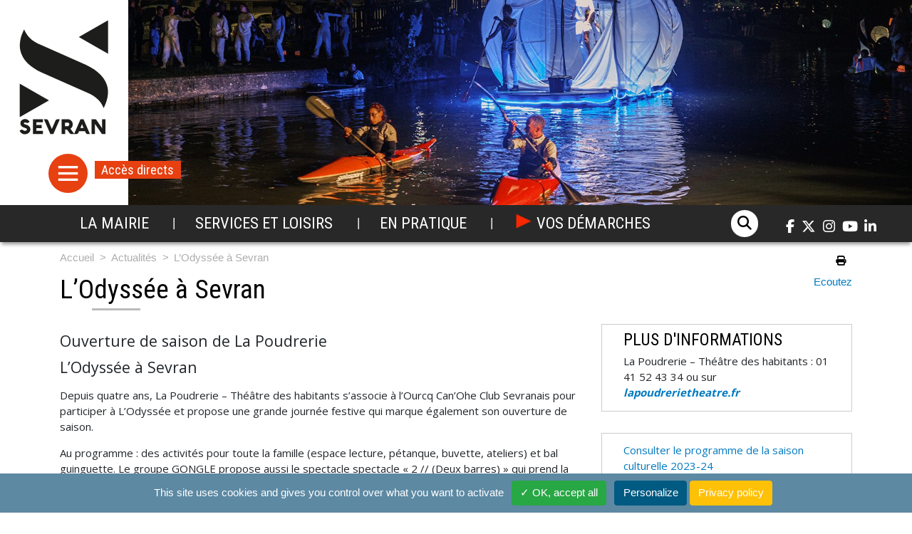

--- FILE ---
content_type: text/html; charset=UTF-8
request_url: https://www.ville-sevran.fr/actualites/lodyssee-sevran
body_size: 26475
content:
<!DOCTYPE html>
<html lang="fr" dir="ltr" prefix="og: https://ogp.me/ns#">
  <head>
    <meta charset="utf-8" />
<noscript><style>form.antibot > * { display: none !important; } form.antibot noscript { display: block !important; }</style>
</noscript><meta name="description" content="Ouverture de saison de La Poudrerie" />
<link rel="canonical" href="https://www.ville-sevran.fr/actualites/lodyssee-sevran" />
<meta property="og:image" content="https://www.ville-sevran.fr/sites/default/files/logo-fb-200.png" />
<meta name="Generator" content="Drupal 10 (https://www.drupal.org)" />
<meta name="MobileOptimized" content="width" />
<meta name="HandheldFriendly" content="true" />
<meta name="viewport" content="width=device-width, initial-scale=1, shrink-to-fit=no" />
<meta http-equiv="x-ua-compatible" content="ie=edge" />
<style>.paragraph-1 { background-color: rgba(255,255,255,1) !important; }</style>
<style>.paragraph-4605 { background-color: rgba(255,255,255,1) !important; }</style>
<style>.paragraph-4603 { background-color: rgba(255,255,255,1) !important; }</style>
<link rel="icon" href="/sites/default/files/favicon_2.ico" type="image/vnd.microsoft.icon" />
<link rel="alternate" hreflang="fr" href="https://www.ville-sevran.fr/actualites/lodyssee-sevran" />
<script>window.a2a_config=window.a2a_config||{};a2a_config.callbacks=[];a2a_config.overlays=[];a2a_config.templates={};a2a_config.locale = "fr";
a2a_config.templates = {
    twitter: "${title} ${link} via @Sevranville"
};
// fr
// Français
a2a_localize = {
    Share: "Partager",
    Save: "Enregistrer",
    Subscribe: "S'abonner",
    Email: "Courriel",
    Bookmark: "Marquer",
    ShowAll: "Tout voir",
    ShowLess: "R&#233;duire",
    FindServices: "Trouver un service...",
    FindAnyServiceToAddTo: "Trouver instantan&#233;ment un service &#224; ajouter",
    PoweredBy: "Propulse par",
    ShareViaEmail: "Partager par courriel",
    SubscribeViaEmail: "Souscrire par courriel",
    BookmarkInYourBrowser: "Marquer cette page",
    BookmarkInstructions: "Cliquer sur Crtl+D ou Cmd+D pour marquer cette page",
    AddToYourFavorites: "Ajouter &#224; vos favoris",
    SendFromWebOrProgram: "Envoyer sous toute adresse courriel ou service courriel",
    EmailProgram: "Service courriel",
    More: "Plus&#8230;"
};</script>

    <title>L’Odyssée à Sevran | Mairie de Sevran</title>
    <link rel="stylesheet" media="all" href="/sites/default/files/css/css_4nfV6STGUBCkOGmgMGIz5QYdZkOj9D8XYriUjCgaigI.css?delta=0&amp;language=fr&amp;theme=sevran&amp;include=[base64]" />
<link rel="stylesheet" media="all" href="https://cdnjs.cloudflare.com/ajax/libs/font-awesome/6.7.2/css/all.min.css" />
<link rel="stylesheet" media="all" href="https://use.fontawesome.com/releases/v6.4.0/css/v4-shims.css" />
<link rel="stylesheet" media="all" href="/sites/default/files/css/css_6SHHcZmjaH7Kd8-Fwg_YkztlFswP3mnOVTyvaW1dsWc.css?delta=3&amp;language=fr&amp;theme=sevran&amp;include=[base64]" />
<link rel="stylesheet" media="all" href="/sites/default/files/css/css_pK09C-X7CncUcHceDb3_a5qtY_66vGvH5PoPaqyYHQo.css?delta=4&amp;language=fr&amp;theme=sevran&amp;include=[base64]" />

    <script src="/sites/default/files/js/js_F3ue7A2gAuWn0HcRHisLfrFDpFd2KuLGpcrvskCowcA.js?scope=header&amp;delta=0&amp;language=fr&amp;theme=sevran&amp;include=[base64]"></script>
<script src="/themes/custom/sevran/js/tarteaucitron/tarteaucitron.js?1769811212"></script>
<script src="/sites/default/files/js/js_0f6nnpy7IHfb40UDo07l2Owscj2p_N--2ieAfTsOVMo.js?scope=header&amp;delta=2&amp;language=fr&amp;theme=sevran&amp;include=[base64]"></script>
<script src="//f1-eu.readspeaker.com/script/13895//webReader/webReader.js?pids=wr"></script>

  </head>
  <body class="layout-one-sidebar layout-sidebar-second page-node-7296 path-node node--type-article">
    <a href="#main-content" class="visually-hidden focusable skip-link">
      Aller au contenu principal
    </a>
    
      <div class="dialog-off-canvas-main-canvas" data-off-canvas-main-canvas>
    <div id="page-wrapper">
    <div id="page">
    <header id="header" class="header" role="banner" aria-label="Entête du site">
                        <nav class="navbar navbar-dark" id="navbar-top">
                    
                      <div class="container">
                <section class="region region-top-header">
    <div id="block-modifcss" class="block block-block-content block-block-content6db0c491-57c1-41b3-9b17-93688437f987">
  
    
      <div class="content">
      
            <div class="clearfix text-formatted field field--name-body field--type-text-with-summary field--label-hidden field__item"><style type="text/css">
body ::selection {
  color: #fff;
  background: #d95c2b;
}
/**** Titres trop long ***/
@media (min-width:576px) {
 html body #block-sevran-social {
  right:-2rem;
 }
}
/*** ajustement menu. scroll  ***/
@media (min-width:992px) {
  html body #navbar-main .navbar-collapse {
  max-width: 1140px;
 }
}
/*** picto big menu ***/
svg.ext{display:none}

/*** annonces ville ***/
div.field--name-field-direction-services{
  font-weight: bolder;
}
article.node--type-annonces-ville.node--promoted.node--view-mode-full > div > div.field.field--name-field-direction-services,
article.node--type-annonces-ville.node--promoted.node--view-mode-full > div > div.field--name-field-postuler-avant-le{
  padding: 0.5rem 0;
}

article.node--type-annonces-ville.node--promoted.node--view-mode-full{
 box-shadow: 0px 0px 20px -2px #00000038;
 padding: 1% 7%;
}

article.node--type-annonces-ville.node--promoted.node--view-mode-annonces-ville {
    box-shadow: 0px 2px 6px 0px #00000045;
    padding: 1% 2.5%;
    border-radius: 5px;
}

body.node--type-annonces-ville #block-sevran-content > div > article > div > div.field.field--name-field-formulaire.field--type-webform.field--label-hidden.field__item {display: flex; justify-content: center;}
article.node--type-annonces-ville div.field__item a.btn-orange{
    margin: 1rem 0;
    font-size: 1.5rem;
    padding: 3px 20%;
    box-shadow: 0 0 10px #0000003d;
    border-radius: 20rem;
    line-height: 2rem;
    transition: all 0.5s 4ms;
}
article.node--type-annonces-ville div.field__item a.btn-orange:hover{
    padding: 3px 22%;
}

.form-required::after {
  content: '';
  vertical-align: super;
  display: inline-block;
  background-image: url(/themes/custom/sevran/images/required.svg);
  background-repeat: no-repeat;
  -webkit-background-size: calc(1.5em + 0.75rem + 2px)/2 calc(1.5em + 0.75rem + 2px)/2;
  background-size: calc(1.5em + 0.75rem + 2px)/2 calc(1.5em + 0.75rem + 2px)/2;
  width: calc(1.5em + 0.75rem + 2px)/2;
  height: calc(1.5em + 0.75rem + 2px)/2;
  margin: 0 0.3em;
}

a.feed-link img{width:12px}

div.content-slider-header-home{border:solid #a4b912;border-width:1px 3px 3px 3px;box-shadow:1px 6px 10px #5555557d;}

html body #header .region-top-header-slider .slick--optionset--slide-actualites .paragraph--view-mode--slider-header-accueil .content-slider-header-home .content-link
{text-decoration:none;text-shadow: 1px 2px 3px #55555554;color: #5d89a3;}
html body #header .region-top-header-slider .slick--optionset--slide-actualites .paragraph--view-mode--slider-header-accueil .content-slider-header-home .content-link:hover
{text-decoration:none;text-shadow: 0px 2px 3px #55555554; color: #f05307;}


/** bug slide et lecteur **/
html body #page-wrapper #page .region-actualites .view-id-actualites.view-display-id-block_actu_home .slick__slide {max-width: 440px;}
html body #page-wrapper #page .region-autres-sites #block-sevran-sevrancestaussi .slick--optionset--slide-autres-sites .slick__slide {max-width: 350px;}

/** flash info sans - ***/
#block-sevran-flashinfo .paragraph--type--bloc-libre h2::after {
  content: '';
  color:#EDECEC;
}

/*************** charte 2024 *****************/


/** base **/

html body .title-section,/** ???**/
html body #block-sevran-pagetitle .title,
html body #block-socialwallblock h2,
html body #page-wrapper #page .publications-accueil > h2,
html body #page-wrapper #page .region-actualites .title-actu-home h2,
html body #page-wrapper #page .region-section-evenements .title-section_avenir > h2,
html body #page-wrapper #page .region-section-projets-services #block-sevran-projetsservices .field--name-field-paragraphe > .field__item .paragraph--type--bloc-libre h2,
html body #page-wrapper #page .region-section-projets-services #block-sevran-projetsservices .field--name-field-paragraphe > .field__item .paragraph--view-mode--accroche-projets-services .field--name-field-titre,
html body #page-wrapper #page .region-section-full-breves .block_breves_middle .content_breves_middle h2,
html body #page-wrapper #page .region-section-full-photos-videos #block-views-block-actualites-block-videos-home > h2,
html body #page-wrapper #page .region-section-full-photos-videos #block-views-block-actualites-block-photos-home > h2,
html body #page-wrapper #page .region-autres-sites #block-sevran-sevrancestaussi h2{
	color: black;
}

/*** actu/evenement - categorie orange***/
html body #content .view-id-actualites.view-display-id-page_1 .node--view-mode-accroche-actualites .field--name-field-categories,
html body #content .view-id-actualites.view-display-id-page_breves .node--view-mode-accroche-actualites .field--name-field-categories,
html body #content .view-id-actualites.view-display-id-page_evenements .node--view-mode-accroche-actualites .field--name-field-categories,
html body #content .view-id-actualites.view-display-id-page_photos .node--view-mode-accroche-actualites .field--name-field-categories,
html body #content .view-id-actualites.view-display-id-page_toutes_actus .node--view-mode-accroche-actualites .field--name-field-categories,
html body #content .view-id-actualites.view-display-id-page_videos .node--view-mode-accroche-actualites .field--name-field-categories,

html body #content .node .field--name-field-categories > .field__item a,
html body #page-wrapper #page .region-actualites .view-id-actualites.view-display-id-block_actu_home .slick__slide .node__content .field--name-field-categories,
html body #page-wrapper #page .region-section-evenements .slick--view--actualites.slick--view--actualites-block-block-event-home .node--view-mode-teaser-img-title-date .field--name-field-categories{
  background: #e74011;
 }
 
/** btn-orange**/
html body .btn-orange,
html body #page-wrapper #page .region-section-full-photos-videos #block-views-block-actualites-block-videos-home .more-link > a,
html body #page-wrapper #page .region-section-full-photos-videos #block-views-block-actualites-block-photos-home .more-link > a,
html body #page-wrapper #page .region-section-projets-services #block-sevran-projetsservices .field--name-field-paragraphe > .field__item .paragraph--view-mode--accroche-projets-services .content-projets-services .img-projets-services .field--name-field-lien > a {
  background: #e74011;

}

/**** puces orange ***/
html body #block-sevran-colonnededroite .content .field--name-field-sidebar .field__item .paragraph--type--bloc-libre ul,
html body #block-sevran-colonnededroite .content .field--name-field-sidebar .field__item .paragraph--type--lire-aussi ul,
html body #block-sevran-colonnededroite .content .field--name-field-sidebar .field__item .paragraph--type--reference.paragraph--view-mode--contact ul,
html body #block-sevran-colonnededroite .content .field--name-field-sidebar .field__item .paragraph--type--telechargements ul {
    list-style-image: url(/themes/custom/sevran/assets/check.png);
}

/** recherche orange**/
html body #block-formulaireexposerecherchepage-1 > .container .form-group .form-submit{background: #e74011;}


html body #content .node .field--name-field-categories > .field__item a:hover{
  background:black;
}

html body .btn-orange:hover,
html body #page-wrapper #page .region-section-full-photos-videos #block-views-block-actualites-block-videos-home .more-link > a:hover,
html body #page-wrapper #page .region-section-full-photos-videos #block-views-block-actualites-block-photos-home .more-link > a:hover,
html body #page-wrapper #page .region-section-projets-services #block-sevran-projetsservices .field--name-field-paragraphe > .field__item .paragraph--view-mode--accroche-projets-services .content-projets-services .img-projets-services .field--name-field-lien > a:hover {
  background: black;
}

/** Puces sliders **/
html body:not(.site--entity) #page-wrapper #page .region-actualites .view-id-actualites.view-display-id-block_actu_home .slick-dots .slick-active button,
html body:not(.site--entity) #page-wrapper #page .region-autres-sites #block-sevran-sevrancestaussi .slick--optionset--slide-autres-sites .slick-dots .slick-active button,
html body:not(.site--entity) #page-wrapper #page .region-section-full-photos-videos #block-views-block-actualites-block-photos-home .slick-dots .slick-active button,
html body:not(.site--entity) #page-wrapper #page .region-section-full-photos-videos #block-views-block-actualites-block-videos-home .slick-dots .slick-active button,
html body:not(.site--entity) .slick-dots .slick-active button
html body:not(.site--entity) #page-wrapper #page .region-actualites .view-id-actualites.view-display-id-block_actu_home .slick-dots .slick-active button{background: #dd3000;}


html body:not(.site--entity) #page-wrapper #page .region-actualites .view-id-actualites.view-display-id-block_actu_home .slick-dots li button,
html body:not(.site--entity) #page-wrapper #page .region-autres-sites #block-sevran-sevrancestaussi .slick--optionset--slide-autres-sites .slick-dots li button,
html body:not(.site--entity) #page-wrapper #page .region-section-full-photos-videos #block-views-block-actualites-block-photos-home .slick-dots li button,
html body:not(.site--entity) #page-wrapper #page .region-section-full-photos-videos #block-views-block-actualites-block-videos-home .slick-dots li button,
html body:not(.site--entity) .slick-dots li button
html body:not(.site--entity) #page-wrapper #page .region-actualites .view-id-actualites.view-display-id-block_actu_home
{border: 1px solid black;}

/*** acces orange **/
@media screen and (min-width: 993px) {
  html body #header .region-top-header-slider nav#block-sevran-accesdirects .menu-open-button,
  html body #header .region-top-header-slider nav#block-sevran-accesdirects #block-sevran-accesdirects-menu {
    background: #e74011;
  }
  
}

/** breves **/
/* bouton*/
html body .btn-orange:not(:disabled):active{
  color: #fff;
  background-color: black;
  border-color: #4d4d4d;
}

/*accordeon*/
html body #page-wrapper #page .region-section-full-breves #block-views-block-actualites-block-breves-home #views-bootstrap-actualites-block-breves-home .card:nth-child(2n+1) .card-header {
  background: #ffefdc;
}

/** banniere pages **/ 
media--blazy {
  position: relative;
  margin-left: 15%;
}

/** banniere home **/

img.media__element.b-lazy.b-loaded {
  position: relative;
  max-width:90%;
  left: 10%;

}

html body #header .region-top-header-slider .slick--optionset--slide-actualites .paragraph--view-mode--slider-header-accueil {
  position: relative;
  margin-left: 15%;
}

/** acces directe **/

html body #header .region-top-header-slider nav#block-sevran-accesdirects .item-menu {
    background-color: white;
}
html body #header .region-top-header-slider nav#block-sevran-accesdirects .item-menu .nav-link {
    color: #000;
}

@media screen and (max-width: 992px) {
	
/*** alternative**/

html body #header .region-top-header-slider nav#block-sevran-accesdirects #block-sevran-accesdirects-menu {
	 background: #4d4d4d;
     font-size: 1.5rem;
  }

}

@media screen and (min-width: 993px) {
  html body #header .region-top-header-slider nav#block-sevran-accesdirects .item-menu:hover {
    background: #4d4d4d;
    border: 1px solid white;
  }
  html body #header .region-top-header-slider nav#block-sevran-accesdirects .item-menu:hover .nav-link {
    color: #fff;
  }
  
  
}

/************/
@media screen and (min-width: 1200px) {
	html body #header .region-top-header-slider .navbar-brand {
    left: 0;
    max-width: 100%;
    height: 100%;
   
  }
}

@media screen and (min-width: 992px){
html body #header .region-top-header-slider .navbar-brand {
    left: 0;
    max-width: 100%;
    height: 100%;
    
 }

/**** font bulles****/
 html body #header .region-top-header-slider nav#block-sevran-accesdirects .item-menu .nav-link {
    color: #000;
  }

}


@media screen and (max-width: 992px){

html body #header .region-top-header-slider .navbar-brand {
   height: 100%;
    
  }

/*** acces-direct ***/

html body #header .region-top-header-slider nav#block-sevran-accesdirects {
	background: white;
    position: relative;
    z-index: 1;    
  }
html body #header .region-top-header-slider nav#block-sevran-accesdirects .nav .item-menu{
	background-color:white;
	}
html body #header .region-top-header-slider nav#block-sevran-accesdirects .nav .item-menu .nav-link{
	color:black;
  }
html body #header .region-top-header-slider nav#block-sevran-accesdirects .nav .item-menu:hover{
	background-color:black;
	border: 1px solid white;
	}
html body #header .region-top-header-slider nav#block-sevran-accesdirects .nav .item-menu:hover .nav-link{
	color:white;
  }

}



@media screen and (min-width: 768px){
html body #header .region-top-header-slider .navbar-brand {
    left: 0;
    padding: 0 20px 0 20px;
    max-width: 100%;
    background-color: white;
  
 }

}

@media screen and (max-width: 768px){
html body #header .region-top-header-slider .navbar-brand {
    background-color: white;
    height: 100;
 }

}



@media screen and (min-width: 576px){
html body #header .region-top-header-slider .navbar-brand {
    width: 180px;
}
}


@media screen and (max-width: 576px){
html body #header .region-top-header-slider .navbar-brand {
    left: 0;
    background-color: white;
    width: 100%;
    height: 100%;
    z-index: 1;
 
}
html body #header .region-top-header-slider .slick--optionset--slide-actualites .paragraph--view-mode--slider-header-accueil {
    margin-left: 30%;
}
}


/***  ***/
html body .region-top-header {
  background: black;
  z-index: 3;
}

html body #header .region-top-header-slider .navbar-brand img.img-fluid{
  height: 75%;
}

/***** rapide ****/

html body #header .region-top-header-slider nav#block-sevran-accesdirects .item-menu{
  background-color: white;
  border: 1px solid #4d4d4d;
}


/**** navbar ***/

html body #navbar-main .navbar-collapse #block-sevran-main-menu ul.menu.menu--simple-mega-menu > li:last-child > a::before {
  background-image: url(/sites/default/files/fleche-demarches.png);
  top: 60%;
}

html body #navbar-main {
  background: #282828;
}

html body #navbar-main .navbar-collapse #block-sevran-main-menu ul.menu.menu--simple-mega-menu > li:hover {
  background: #4d4d4d;
}
html body #navbar-main .navbar-collapse #block-sevran-main-menu ul.menu.menu--simple-mega-menu > li:hover::after {
  color: #4d4d4d;
}

/*loupe*/
html body nav#block-sevran-social .nav .nav-item:first-child a {
  margin-right: 2em;
  color: black;
}

/* reseaux */
html body nav#block-sevran-social .nav .nav-item .nav-link:hover {
  color: #c2c2c2;
}

@media screen and (min-width: 993px) {
  html body #header .region-top-header-slider nav#block-sevran-accesdirects .menu-open:checked + .menu-open-button {
    background: #404547;

  }
}


@media screen and (min-width: 993px) and (min-width: 992px) {
  html body #header .region-top-header-slider nav#block-sevran-accesdirects {
    z-index: 1;
  }
}

/**** sous-menu ****/
html body #navbar-main .navbar-collapse #block-sevran-main-menu ul.menu.menu--simple-mega-menu .mega-menu-background {
  background: #4d4d4d;
}


div#CollapsingNavbar a.navbar-brand img.img-fluid
{height: 50px;}


html body .site-footer .featured-bottom {
  background: #4d4d4d;
}


/** bouton footer**/

html body .site-footer .footer-menu #block-sevran-footermenu .nav.navbar-nav .nav-item:last-child a{background: #e74011;}
html body .site-footer .footer-menu #block-sevran-footermenu .nav.navbar-nav .nav-item:last-child a:hover{background: #4d4d4d;}

html body #content #block-sevran-menuactualites .nav .nav-item .nav-link{background:white;}

html body #content #block-sevran-menuactualites .nav .nav-item .nav-link:hover,
html body #content #block-sevran-menuactualites .nav .nav-item .nav-link.active,
html body #content #block-sevran-menuactualites .nav .nav-item .nav-link.is-active {background:#ec3213;}


/**.accordeon **/
html body .entity-bs-accordion-formatter .card .card-header h2.card-title button,
html body .entity-bs-accordion-formatter .card .card-header h3.mb-0 button{color:#fff;}
html body.layout-no-sidebars.path-frontpage .entity-bs-accordion-formatter div.card div.card-header h3.mb-0 button{color:#000;}

html body .entity-bs-accordion-formatter .card {background: #fff;}
html body #content .node .node__content .entity-bs-accordion-formatter h2.card-title button,
html body #content .node .node__content .entity-bs-accordion-formatter h3.mb-0 button {background: #4d4d4d;}

/** Annuaire **/
html body .view-id-taxonomy_directories.view-display-id-attachment_1 .node__content .field--name-field-directory-type .field__item a,
html body .view-id-taxonomy_directories.view-display-id-page_1 .node__content .field--name-field-directory-type .field__item a
{background-color: #E74011;}


html body .view-id-interactive_map_directory.view-display-id-block_1 #views-bootstrap-taxonomy-directories-page-1 .node--type-directory-item.node--view-mode-teaser .node__title, html body .view-id-taxonomy_directories.view-display-id-attachment_1 #views-bootstrap-taxonomy-directories-page-1 .node--type-directory-item.node--view-mode-teaser .node__title,
html body .view-id-taxonomy_directories.view-display-id-page_1 #views-bootstrap-taxonomy-directories-page-1 .node--type-directory-item.node--view-mode-teaser .node__title
{background-color: #4d4d4d;}

html body #main-wrapper .form-actions .btn-primary{background: #4d4d4d;color: #fff;}
html body #main-wrapper .form-actions .btn-primary:hover{background:#fff; color: #000;border:1px solid #000;}

/** pagination **/
html body .pagination .page-item.active .page-link, html body .pagination .pager__item--next.active .page-link{
  background: #4d4d4d;
  color: #fff;
  border-radius: 25px;
}

/** background des blocs **/
div.bloc-gris{
  background: #fff;
  border:2px solid #4d4d4d;
  border-radius: 10px;
  padding: 20px;
  margin: 1rem 0;
}


/** readspeaker **/
.rsbtn.rsexpanded {min-width: 374px;}

body.page-node-7807 div > #main-wrapper.layout-main-wrapper {    
background: linear-gradient(90deg, rgb(0, 0, 0) 10%, rgb(96, 96, 96) 60%, rgb(0, 0, 0) 100%);   

}


body.page-node-7807 div #main h1{color: #FFBC01;border:0px 2px 2px #151515; text-shadow:0px 0px 20px white, 0px 2px 2px #0b0b0b;}


body.page-node-7807 div.paragraph.paragraph-5207 h2,
body.page-node-7807 div #main h2{color: #FFF;border:0px 2px 2px #151515; text-shadow:0px 0px 20px white, 0px 2px 2px #0b0b0b;}

body.page-node-7807 div article div.text-formatted{color: white;}



body.page-node-7807 div.paragraph.paragraph--type--composant-bootstrap {box-shadow: 0px 0px 60px #eae0c3;}

body.page-node-7807  #block-sevran-colonnededroite,
body.page-node-7807  #block-sevran-colonnededroite > h2{color: mintcream;}

/*****************/
@media screen and (max-width: 576px) {
  html body #header .region-top-header-slider .navbar-brand {
    left: -20%;

    background-color: transparent;

    width: 50%;

    height: 50%;

    z-index: 1;

  }
}

@media screen and (max-width: 576px) {
  html body #header .region-top-header-slider .slick--optionset--slide-actualites .paragraph--view-mode--slider-header-accueil {
    margin-left: 0;
  }
}
</style>
<!-- projet participatif --><script type="text/javascript">
(function(d, s, id) {
    var js = d.getElementsByTagName(s)[0];
    if (d.getElementById(id)) {return;}
    var sdkjs = d.createElement(s); 
    sdkjs.id = id; sdkjs.type  = 'text/javascript'; sdkjs.async = true;
    sdkjs.src   = "https://jeparticipe.sevran.fr/js/sdk.js#version=1.0";
    js.parentNode.insertBefore(sdkjs, js);
}(document, 'script', 'cvox-jssdk'));
</script></div>
      
    </div>
  </div>
<div id="block-sevran-responsivemenumobileicon" class="responsive-menu-toggle-wrapper responsive-menu-toggle block block-responsive-menu block-responsive-menu-toggle">
  
    
      <div class="content">
      <a id="toggle-icon" class="toggle responsive-menu-toggle-icon" title="Menu" href="#off-canvas">
  <span class="icon"></span><span class="label">Menu</span>
</a>
    </div>
  </div>

  </section>

            </div>
                              </nav>
                        <section class="region region-top-header-slider">
          <a href="/" title="Accueil" rel="home" class="navbar-brand">
              <img src="/themes/custom/sevran/logo-ville.svg" alt="Accueil" class="img-fluid d-inline-block align-top" />
            
    </a>
    
<div class="views-exposed-form block block-views block-views-exposed-filter-blockrecherche-page-1" data-twig-suggestion="views-exposed-form-recherche-page-1" data-drupal-selector="views-exposed-form-recherche-page-1" id="block-formulaireexposerecherchepage-1">
  <div class="container">
    <div class="form-search">
              
<form action="/recherche" method="get" id="views-exposed-form-recherche-page-1" accept-charset="UTF-8">
  <div class="form-row">
  



  <fieldset class="js-form-item js-form-type-search-api-autocomplete form-type-search-api-autocomplete js-form-item-keywords form-item-keywords form-no-label form-group">
                    <input data-twig-suggestion="views-exposed-form-recherche-page-1" data-drupal-selector="edit-keywords" data-search-api-autocomplete-search="recherche" class="form-autocomplete form-control" data-autocomplete-path="/search_api_autocomplete/recherche?display=page_1&amp;&amp;filter=keywords" type="text" id="edit-keywords" name="keywords" value="" size="30" maxlength="128" />

                      </fieldset>
<div data-twig-suggestion="views-exposed-form-recherche-page-1" data-drupal-selector="edit-actions" class="form-actions js-form-wrapper form-group" id="edit-actions"><button data-twig-suggestion="views-exposed-form-recherche-page-1" data-drupal-selector="edit-submit-recherche" type="submit" id="edit-submit-recherche" value="Rechercher" class="button js-form-submit form-submit btn btn-primary">Rechercher</button>
</div>

</div>

</form>

          </div>
  </div>
</div>
<div id="block-sevran-image" class="block block-ctools-block block-entity-fieldnodefield-media-image">
  
    
      <div class="content">
      <div class="slick blazy slick--field slick--view slick--field-media-image slick--field-media-image---custom slick--view--actualites-block-related-content slick--view--actualites slick--view--actualites--related-content unslick slick--optionset--default slick--less" data-blazy=""><div class="slide__content">    <div data-b-token="b-ce3ceeba8ec" class="media media--blazy media--slick media--bundle--image media--image is-b-loading"><img alt="" decoding="async" class="media__element b-lazy" loading="lazy" data-src="/sites/default/files/styles/image_entete_pi/public/ban_ouv_saison_poudrerie.jpg?itok=k8Pz8j1A" src="data:image/svg+xml;charset=utf-8,%3Csvg%20xmlns%3D&#039;http%3A%2F%2Fwww.w3.org%2F2000%2Fsvg&#039;%20viewBox%3D&#039;0%200%201%201&#039;%2F%3E" width="1600" height="400" />
        </div>
  </div>
</div>

    </div>
  </div>
<nav role="navigation" aria-labelledby="block-sevran-accesdirects-menu" id="block-sevran-accesdirects" class="block block-menu navigation menu--acces-directs">
      
  <h2 id="block-sevran-accesdirects-menu">Accès directs</h2>
  

  <input type="checkbox" href="#" class="menu-open" name="menu-open" id="menu-open"/>

  <label class="menu-open-button" for="menu-open">
    <span class="hamburger hamburger-1"></span>
    <span class="hamburger hamburger-2"></span>
    <span class="hamburger hamburger-3"></span>
  </label>
        
              <ul id="block-sevran-accesdirects" block="block-sevran-accesdirects" class="clearfix nav">
                    <li class="nav-item">
        <div class="item-menu">
                    <a href="https://www.espace-citoyens.net/sevran/espace-citoyens/" target="_blank" class="nav-link"><i class="fa fa-chevron-right" aria-hidden="true"></i> <span class="link-text">Démarches</span></a>
                  </div>
      </li>
                <li class="nav-item">
        <div class="item-menu">
                    <a href="/la-mairie/la-ville/le-marche" class="nav-link" data-drupal-link-system-path="node/34"><i class="fa fa-store" aria-hidden="true"></i> <span class="link-text">le Marché</span></a>
                  </div>
      </li>
                <li class="nav-item">
        <div class="item-menu">
                    <a href="/services-loisirs/enfance/restauration-scolaire" target="_self" class="nav-link"><i class="fa fa-utensils" aria-hidden="true"></i> <span class="link-text">Menus cantine</span></a>
                  </div>
      </li>
                <li class="nav-item">
        <div class="item-menu">
                    <a href="/formulaires/contacter-la-mairie" class="nav-link" data-drupal-link-system-path="node/186"><i class="fa fa-university" aria-hidden="true"></i> <span class="link-text">Contacter la Mairie</span></a>
                  </div>
      </li>
                <li class="nav-item">
        <div class="item-menu">
                    <a href="/actualites" class="nav-link" data-drupal-link-system-path="actualites"><i class="fa fa-bell" aria-hidden="true"></i> <span class="link-text">Actualités</span></a>
                  </div>
      </li>
                <li class="nav-item">
        <div class="item-menu">
                    <a href="/carte-interactive" target="_blank" class="nav-link" data-drupal-link-system-path="interactive-map"><i class="fa fa-map-marker-alt" aria-hidden="true"></i> <span class="link-text">Plan de la ville</span></a>
                  </div>
      </li>
                <li class="nav-item">
        <div class="item-menu">
                    <a href="/vos-demarches/les-annuaires" class="nav-link"><i class="fa fa-address-book" aria-hidden="true"></i> <span class="link-text">Annuaires</span></a>
                  </div>
      </li>
                <li class="nav-item">
        <div class="item-menu">
                    <a href="/evenement" class="nav-link" data-drupal-link-system-path="evenement"><i class="fa fa-calendar-alt" aria-hidden="true"></i> <span class="link-text">Agenda</span></a>
                  </div>
      </li>
                <li class="nav-item">
        <div class="item-menu">
                    <a href="/services-loisirs/sport/equipements-sportifs/centre-aquatique-aquarena" target="_self" class="nav-link" data-drupal-link-system-path="node/86"><i class="fa fa-swimmer" aria-hidden="true"></i> <span class="link-text">La piscine</span></a>
                  </div>
      </li>
        </ul>
  


  
  <!-- filters -->
  <svg xmlns="http://www.w3.org/2000/svg" version="1.1">
    <defs>
      <filter id="shadowed-goo">
        <feGaussianBlur in="SourceGraphic" result="blur" stdDeviation="10" />
        <feColorMatrix in="blur" mode="matrix" values="1 0 0 0 0  0 1 0 0 0  0 0 1 0 0  0 0 0 18 -7" result="goo" />
        <feGaussianBlur in="goo" stdDeviation="3" result="shadow" />
        <feColorMatrix in="shadow" mode="matrix" values="0 0 0 0 0  0 0 0 0 0  0 0 0 0 0  0 0 0 1 -0.2" result="shadow" />
        <feOffset in="shadow" dx="1" dy="1" result="shadow" />
        <feComposite in2="shadow" in="goo" result="goo" />
        <feComposite in2="goo" in="SourceGraphic" result="mix" />
      </filter>
      <filter id="goo">
        <feGaussianBlur in="SourceGraphic" result="blur" stdDeviation="10" />
        <feColorMatrix in="blur" mode="matrix" values="1 0 0 0 0  0 1 0 0 0  0 0 1 0 0  0 0 0 18 -7" result="goo" />
        <feComposite in2="goo" in="SourceGraphic" result="mix" />
      </filter>
    </defs>
  </svg>
</nav>

  </section>

                          <div id="navbar-main-wrapper">
          <nav class="navbar navbar-dark navbar-expand-lg" id="navbar-main">
                          
                              <button class="navbar-toggler navbar-toggler-right" type="button" data-toggle="collapse" data-target="#CollapsingNavbar" aria-controls="CollapsingNavbar" aria-expanded="false" aria-label="Toggle navigation"><span class="navbar-toggler-icon"></span></button>
                <div class="collapse navbar-collapse" id="CollapsingNavbar">
                          <a href="/" title="Accueil" rel="home" class="navbar-brand">
              <img src="/themes/custom/sevran/logo-ville.svg" alt="Accueil" class="img-fluid d-inline-block align-top" />
            
    </a>
    <nav role="navigation" aria-labelledby="block-sevran-main-menu-menu" id="block-sevran-main-menu" class="block block-menu navigation menu--main">
            
  <div class="sr-only" id="block-sevran-main-menu-menu" role="heading" aria-level="2">Navigation principale</div>
  

        

              <ul id="block-sevran-main-menu" block="block-sevran-main-menu" class="clearfix menu menu--simple-mega-menu">
                          <li class="menu-item menu-item--expanded">
        <a href="/la-mairie" rel="next" title="La mairie" data-drupal-link-system-path="node/15">La Mairie</a>
                              <div class="mega-menu-wrapper">
              <div class="mega-menu-background"></div>
                            <ul  id="block-sevran-main-menu" block="block-sevran-main-menu" class="clearfix menu">
                          <li class="menu-item menu-item--expanded">
        <a href="/la-mairie/vie-municipale" title="Vie municipale" data-drupal-link-system-path="node/18">Vie municipale</a>
                              <div class="mega-menu-wrapper">
              <div class="mega-menu-background"></div>
                            <ul  id="block-sevran-main-menu" block="block-sevran-main-menu" class="clearfix menu">
                          <li class="menu-item">
        <a href="/la-mairie/vie-municipale/les-elus" data-drupal-link-system-path="node/23">Les élus</a>
              </li>
                      <li class="menu-item">
        <a href="/la-mairie/vie-municipale/le-conseil-municipal" data-drupal-link-system-path="node/24">Le Conseil municipal</a>
              </li>
                      <li class="menu-item">
        <a href="/les-decisions-du-maire" data-drupal-link-system-path="node/7593">Décisions du Maire</a>
              </li>
                      <li class="menu-item">
        <a href="/les-deliberations-du-conseil-municipal" target="_blank" data-drupal-link-system-path="node/7040">Délibérations</a>
              </li>
                      <li class="menu-item">
        <a href="/les-arretes-reglementaires" data-drupal-link-system-path="node/7042">Arrêtés réglementaires</a>
              </li>
                      <li class="menu-item">
        <a href="https://www.paristerresdenvol.fr/" target="_blank">Territoire Paris Terres d&#039;Envol</a>
              </li>
                      <li class="menu-item">
        <a href="/la-mairie/vie-municipale/budget-et-fiscalite" data-drupal-link-system-path="node/2775">Budget et fiscalite</a>
              </li>
                      <li class="menu-item">
        <a href="/la-mairie/vie-municipale/grands-projets" data-drupal-link-system-path="node/7308">Grands projets</a>
              </li>
        </ul>
  
            </div>
                        </li>
                      <li class="menu-item menu-item--expanded">
        <a href="/la-mairie/les-services" data-drupal-link-system-path="node/19"> Services et Loisirs</a>
                              <div class="mega-menu-wrapper">
              <div class="mega-menu-background"></div>
                            <ul  id="block-sevran-main-menu" block="block-sevran-main-menu" class="clearfix menu">
                          <li class="menu-item">
        <a href="/annuaires/services">Les services municipaux</a>
              </li>
                      <li class="menu-item">
        <a href="/la-mairie/les-services/autres-services-publics" data-drupal-link-system-path="node/28">Autres services publics</a>
              </li>
                      <li class="menu-item">
        <a href="/la-mairie/les-services/les-archives-municipales" data-drupal-link-system-path="node/29">Les archives municipales</a>
              </li>
                      <li class="menu-item">
        <a href="/la-mairie/les-services/adresse-horaires-de-la-mairie" data-drupal-link-system-path="node/30">Adresse / Horaires de la Mairie</a>
              </li>
        </ul>
  
            </div>
                        </li>
                      <li class="menu-item menu-item--expanded">
        <a href="/la-mairie/la-ville" data-drupal-link-system-path="node/20">La ville</a>
                              <div class="mega-menu-wrapper">
              <div class="mega-menu-background"></div>
                            <ul  id="block-sevran-main-menu" block="block-sevran-main-menu" class="clearfix menu">
                          <li class="menu-item">
        <a href="/la-mairie/la-ville/histoire-et-patrimoine" data-drupal-link-system-path="node/31">Histoire et Patrimoine</a>
              </li>
                      <li class="menu-item">
        <a href="/la-mairie/la-ville/les-quartiers-de-sevran" data-drupal-link-system-path="node/32">Les quartiers de Sevran</a>
              </li>
                      <li class="menu-item">
        <a href="/la-mairie/la-ville/le-marche" data-drupal-link-system-path="node/34">Le marché</a>
              </li>
                      <li class="menu-item">
        <a href="/la-mairie/la-ville/les-espaces-verts" data-drupal-link-system-path="node/33">Les espaces verts</a>
              </li>
                      <li class="menu-item">
        <a href="/la-mairie/la-ville/cimetiere" data-drupal-link-system-path="node/35">Cimetière</a>
              </li>
                      <li class="menu-item">
        <a href="/la-mairie/la-ville/lieux-de-culte" data-drupal-link-system-path="node/36">Lieux de culte</a>
              </li>
        </ul>
  
            </div>
                        </li>
                      <li class="menu-item menu-item--expanded">
        <a href="/la-mairie/cadre-de-vie" data-drupal-link-system-path="node/21">Cadre de vie</a>
                              <div class="mega-menu-wrapper">
              <div class="mega-menu-background"></div>
                            <ul  id="block-sevran-main-menu" block="block-sevran-main-menu" class="clearfix menu">
                          <li class="menu-item">
        <a href="/la-mairie/cadre-de-vie/gestion-urbaine-de-proximite" data-drupal-link-system-path="node/37">Gestion urbaine de proximité</a>
              </li>
                      <li class="menu-item">
        <a href="/la-mairie/cadre-de-vie/urbanisme" data-drupal-link-system-path="node/3599">Urbanisme</a>
              </li>
                      <li class="menu-item">
        <a href="/la-mairie/cadre-de-vie/gestion-des-animaux-nuisibles" data-drupal-link-system-path="node/39">Gestion des animaux nuisibles</a>
              </li>
                      <li class="menu-item">
        <a href="/la-mairie/cadre-de-vie/voirie" data-drupal-link-system-path="node/40">Voirie</a>
              </li>
                      <li class="menu-item">
        <a href="/la-mairie/cadre-de-vie/les-risques-majeurs-sevran" data-drupal-link-system-path="node/41">Prévention des risques</a>
              </li>
                      <li class="menu-item">
        <a href="/la-mairie/cadre-de-vie/sevran-sous-video-protection" data-drupal-link-system-path="node/7689">Video protection</a>
              </li>
                      <li class="menu-item">
        <a href="/la-mairie/cadre-de-vie/zone-bleue-bien-circuler-mieux-stationner" data-drupal-link-system-path="node/66">Zone bleue</a>
              </li>
        </ul>
  
            </div>
                        </li>
                      <li class="menu-item">
        <a href="/la-mairie/sinstaller-sevran" data-drupal-link-system-path="node/177">S&#039;installer à Sevran</a>
              </li>
                      <li class="menu-item menu-item--expanded">
        <a href="/annonces-ville" data-drupal-link-system-path="annonces-ville">La ville recrute</a>
                              <div class="mega-menu-wrapper">
              <div class="mega-menu-background"></div>
                            <ul  id="block-sevran-main-menu" block="block-sevran-main-menu" class="clearfix menu">
                          <li class="menu-item">
        <a href="/les-rapports-rh" data-drupal-link-system-path="node/7826">Les rapports RH</a>
              </li>
        </ul>
  
            </div>
                        </li>
        </ul>
  
            </div>
                        </li>
                      <li class="menu-item menu-item--expanded">
        <a href="/services-loisirs" rel="next" data-drupal-link-system-path="node/16">Services et Loisirs</a>
                              <div class="mega-menu-wrapper">
              <div class="mega-menu-background"></div>
                            <ul  id="block-sevran-main-menu" block="block-sevran-main-menu" class="clearfix menu">
                          <li class="menu-item menu-item--expanded">
        <a href="/services-loisirs/culture" data-drupal-link-system-path="node/67">Culture</a>
                              <div class="mega-menu-wrapper">
              <div class="mega-menu-background"></div>
                            <ul  id="block-sevran-main-menu" block="block-sevran-main-menu" class="clearfix menu">
                          <li class="menu-item">
        <a href="/services-loisirs/culture/saison-culturelle" data-drupal-link-system-path="node/68">Saison culturelle</a>
              </li>
                      <li class="menu-item">
        <a href="/services-loisirs/culture/le-festival-des-reveurs-eveilles" data-drupal-link-system-path="node/70" target="_blank">Festival des Rêveurs éveillés</a>
              </li>
                      <li class="menu-item">
        <a href="/services-loisirs/culture/bibliotheques" data-drupal-link-system-path="node/76">Bibliothèques</a>
              </li>
                      <li class="menu-item">
        <a href="/services-loisirs/culture/conservatoire" data-drupal-link-system-path="node/77">Conservatoire</a>
              </li>
                      <li class="menu-item">
        <a href="/services-loisirs/culture/arts-plastiques" data-drupal-link-system-path="node/78">Arts plastiques</a>
              </li>
                      <li class="menu-item">
        <a href="/services-loisirs/culture/micro-folie" data-drupal-link-system-path="node/2605" target="_blank">Micro-Folie</a>
              </li>
                      <li class="menu-item">
        <a href="/services-loisirs/culture/theatre-de-la-poudrerie" data-drupal-link-system-path="node/79">Théâtre de la Poudrerie</a>
              </li>
                      <li class="menu-item">
        <a href="/services-loisirs/culture/la-maison-des-decouvertes" data-drupal-link-system-path="node/109">La maison des découvertes</a>
              </li>
                      <li class="menu-item">
        <a href="/services-loisirs/culture/culture-lecole" data-drupal-link-system-path="node/7996">Culture à l&#039;école</a>
              </li>
        </ul>
  
            </div>
                        </li>
                      <li class="menu-item menu-item--expanded">
        <a href="/services-loisirs/sport" data-drupal-link-system-path="node/80">Sport</a>
                              <div class="mega-menu-wrapper">
              <div class="mega-menu-background"></div>
                            <ul  id="block-sevran-main-menu" block="block-sevran-main-menu" class="clearfix menu">
                          <li class="menu-item">
        <a href="/services-loisirs/sport/toutes-les-activites-sportives" data-drupal-link-system-path="node/82">Toutes les activités sportives</a>
              </li>
                      <li class="menu-item">
        <a href="/services-loisirs/sport/ecole-municipale-des-sports" data-drupal-link-system-path="node/83">Ecole municipale des Sports</a>
              </li>
                      <li class="menu-item">
        <a href="/services-loisirs/sport/foot-animation-basket-animation-et-roller-sports" data-drupal-link-system-path="node/84">Foot animation et basket animation</a>
              </li>
                      <li class="menu-item">
        <a href="/services-loisirs/sport/equipements-sportifs" data-drupal-link-system-path="node/85">Equipements sportifs</a>
              </li>
        </ul>
  
            </div>
                        </li>
                      <li class="menu-item menu-item--expanded">
        <a href="/services-loisirs/apprendre-et-echanger" data-drupal-link-system-path="node/88">Apprendre et échanger</a>
                              <div class="mega-menu-wrapper">
              <div class="mega-menu-background"></div>
                            <ul  id="block-sevran-main-menu" block="block-sevran-main-menu" class="clearfix menu">
                          <li class="menu-item">
        <a href="/services-loisirs/apprendre-et-echanger/luniversite-participative-inter-ages" data-drupal-link-system-path="node/89">L&#039;Université participative inter-âges</a>
              </li>
                      <li class="menu-item">
        <a href="/services-loisirs/apprendre-et-echanger/qrpedia-sevran" data-drupal-link-system-path="node/93">QRpedia Sevran</a>
              </li>
        </ul>
  
            </div>
                        </li>
                      <li class="menu-item menu-item--expanded">
        <a href="/services-loisirs/les-maisons-de-quartier" data-drupal-link-system-path="node/120">Les maisons de quartier</a>
                              <div class="mega-menu-wrapper">
              <div class="mega-menu-background"></div>
                            <ul  id="block-sevran-main-menu" block="block-sevran-main-menu" class="clearfix menu">
                          <li class="menu-item">
        <a href="/services-loisirs/les-maisons-de-quartier/maison-de-quartier-marcel-paul" data-drupal-link-system-path="node/121">Maison de quartier Marcel-Paul (Beaudottes)</a>
              </li>
                      <li class="menu-item">
        <a href="/services-loisirs/les-maisons-de-quartier/maison-de-quartier-edmond-michelet" data-drupal-link-system-path="node/122">Maison de quartier Edmond-Michelet</a>
              </li>
                      <li class="menu-item">
        <a href="/services-loisirs/les-maisons-de-quartier/maison-de-quartier-rougemont" data-drupal-link-system-path="node/123">Maison de quartier Rougemont</a>
              </li>
        </ul>
  
            </div>
                        </li>
                      <li class="menu-item menu-item--expanded">
        <a href="/services-loisirs/petite-enfance" data-drupal-link-system-path="node/94">Petite enfance</a>
                              <div class="mega-menu-wrapper">
              <div class="mega-menu-background"></div>
                            <ul  id="block-sevran-main-menu" block="block-sevran-main-menu" class="clearfix menu">
                          <li class="menu-item">
        <a href="/services-loisirs/petite-enfance/les-modes-daccueil" data-drupal-link-system-path="node/95">Les modes d&#039;accueil</a>
              </li>
                      <li class="menu-item">
        <a href="/services-loisirs/petite-enfance/la-sante" data-drupal-link-system-path="node/96">La santé</a>
              </li>
                      <li class="menu-item">
        <a href="/services-loisirs/petite-enfance/loisirs-des-tout-petits" data-drupal-link-system-path="node/97">Loisirs des tout-petits</a>
              </li>
                      <li class="menu-item">
        <a href="/services-loisirs/petite-enfance/le-soutien-la-parentalite" data-drupal-link-system-path="node/7904">Le soutien à la parentalité</a>
              </li>
                      <li class="menu-item">
        <a href="/services-loisirs/petite-enfance/le-soutien-lentree-lecole" data-drupal-link-system-path="node/7905">Le soutien à l&#039;entrée à l&#039;école</a>
              </li>
        </ul>
  
            </div>
                        </li>
                      <li class="menu-item menu-item--expanded">
        <a href="/services-loisirs/enfance" data-drupal-link-system-path="node/99">Enfance</a>
                              <div class="mega-menu-wrapper">
              <div class="mega-menu-background"></div>
                            <ul  id="block-sevran-main-menu" block="block-sevran-main-menu" class="clearfix menu">
                          <li class="menu-item">
        <a href="/services-loisirs/enfance/etablissements-scolaires" data-drupal-link-system-path="node/100">Etablissements scolaires</a>
              </li>
                      <li class="menu-item">
        <a href="/services-loisirs/enfance/accueils-periscolaires" data-drupal-link-system-path="node/106">Accueils périscolaires</a>
              </li>
                      <li class="menu-item">
        <a href="/services-loisirs/enfance/les-vacances-scolaires" data-drupal-link-system-path="node/7305">Les vacances scolaires</a>
              </li>
                      <li class="menu-item">
        <a href="/services-loisirs/enfance/soutien-scolaire" data-drupal-link-system-path="node/105">Soutien scolaire</a>
              </li>
        </ul>
  
            </div>
                        </li>
                      <li class="menu-item menu-item--expanded">
        <a href="/services-loisirs/jeunesse" data-drupal-link-system-path="node/110">Jeunesse</a>
                              <div class="mega-menu-wrapper">
              <div class="mega-menu-background"></div>
                            <ul  id="block-sevran-main-menu" block="block-sevran-main-menu" class="clearfix menu">
                          <li class="menu-item">
        <a href="/services-loisirs/jeunesse/point-information-jeunesse-pij" data-drupal-link-system-path="node/113">Point Information Jeunesse (PIJ)</a>
              </li>
                      <li class="menu-item">
        <a href="/services-loisirs/jeunesse/animation-jeunesse" data-drupal-link-system-path="node/112">Animation Jeunesse</a>
              </li>
                      <li class="menu-item">
        <a href="/services-loisirs/jeunesse/cite-educative-de-sevran" data-drupal-link-system-path="node/7881">Cité éducative de Sevran</a>
              </li>
        </ul>
  
            </div>
                        </li>
                      <li class="menu-item menu-item--expanded">
        <a href="/services-loisirs/seniors" data-drupal-link-system-path="node/114">Seniors</a>
                              <div class="mega-menu-wrapper">
              <div class="mega-menu-background"></div>
                            <ul  id="block-sevran-main-menu" block="block-sevran-main-menu" class="clearfix menu">
                          <li class="menu-item">
        <a href="/services-a-la-personne" data-drupal-link-system-path="node/7174">Services à la personne</a>
              </li>
                      <li class="menu-item">
        <a href="/services-loisirs/seniors/services-domicile" data-drupal-link-system-path="node/116">Services à domicile</a>
              </li>
                      <li class="menu-item">
        <a href="/services-loisirs/seniors/les-cours-et-ateliers-le-sport-sante-les-sejours" data-drupal-link-system-path="node/117">Ateliers, cours, activités et séjours</a>
              </li>
                      <li class="menu-item">
        <a href="/services-loisirs/seniors/poles-danimation-restauration" data-drupal-link-system-path="node/118">Espaces d&#039;animation / restauration</a>
              </li>
                      <li class="menu-item">
        <a href="/services-loisirs/seniors/hebergement" data-drupal-link-system-path="node/119">Hébergement</a>
              </li>
        </ul>
  
            </div>
                        </li>
        </ul>
  
            </div>
                        </li>
                      <li class="menu-item menu-item--expanded">
        <a href="/pratique" rel="next" data-drupal-link-system-path="node/2661">En pratique</a>
                              <div class="mega-menu-wrapper">
              <div class="mega-menu-background"></div>
                            <ul  id="block-sevran-main-menu" block="block-sevran-main-menu" class="clearfix menu">
                          <li class="menu-item menu-item--expanded">
        <a href="/pratique/les-annuaires" data-drupal-link-system-path="node/126">Les annuaires</a>
                              <div class="mega-menu-wrapper">
              <div class="mega-menu-background"></div>
                            <ul  id="block-sevran-main-menu" block="block-sevran-main-menu" class="clearfix menu">
                          <li class="menu-item">
        <a href="/annuaires/equipements" data-drupal-link-system-path="taxonomy/term/232">Annuaire des équipements</a>
              </li>
                      <li class="menu-item">
        <a href="/annuaires/services">Annuaire des services</a>
              </li>
                      <li class="menu-item">
        <a href="/annuaires/association">Annuaire des associations</a>
              </li>
                      <li class="menu-item">
        <a href="/annuaires/sante" data-drupal-link-system-path="taxonomy/term/392">Annuaire santé</a>
              </li>
                      <li class="menu-item">
        <a href="/pratique/les-annuaires/numeros-durgence" data-drupal-link-system-path="node/127">Numéros d&#039;urgence</a>
              </li>
        </ul>
  
            </div>
                        </li>
                      <li class="menu-item menu-item--expanded">
        <a href="/pratique/social-sante" data-drupal-link-system-path="node/150">Social / Santé</a>
                              <div class="mega-menu-wrapper">
              <div class="mega-menu-background"></div>
                            <ul  id="block-sevran-main-menu" block="block-sevran-main-menu" class="clearfix menu">
                          <li class="menu-item">
        <a href="/pratique/social-sante/se-soigner" data-drupal-link-system-path="node/151">Se soigner</a>
              </li>
                      <li class="menu-item">
        <a href="/pratique/social-sante/prevention-et-vaccinations" data-drupal-link-system-path="node/157">Prévention et vaccinations</a>
              </li>
                      <li class="menu-item">
        <a href="/pratique/social-sante/planification-familiale" data-drupal-link-system-path="node/158">Planification familiale</a>
              </li>
                      <li class="menu-item">
        <a href="/pratique/social-sante/beneficier-dune-aide-sociale" data-drupal-link-system-path="node/160">Bénéficier d&#039;une aide sociale</a>
              </li>
                      <li class="menu-item">
        <a href="https://www.ville-sevran.fr/infos-covid-19">Infos covid 19</a>
              </li>
        </ul>
  
            </div>
                        </li>
                      <li class="menu-item menu-item--expanded">
        <a href="/vos-demarches/entreprises-emploi" data-drupal-link-system-path="node/170">Entreprises &amp; Emploi</a>
                              <div class="mega-menu-wrapper">
              <div class="mega-menu-background"></div>
                            <ul  id="block-sevran-main-menu" block="block-sevran-main-menu" class="clearfix menu">
                          <li class="menu-item">
        <a href="/annonces-ville" data-drupal-link-system-path="annonces-ville">La ville recrute</a>
              </li>
                      <li class="menu-item">
        <a href="/pratique/entreprises-emploi/creer-son-entreprise" data-drupal-link-system-path="node/171">Créer son entreprise</a>
              </li>
                      <li class="menu-item">
        <a href="/pratique/entreprises-emploi/simplanter-sevran" data-drupal-link-system-path="node/172">S&#039;implanter à Sevran</a>
              </li>
                      <li class="menu-item">
        <a href="/pratique/entreprises-emploi/contacter-lobservatoire-economique" data-drupal-link-system-path="node/173">Contacter l&#039;Observatoire économique</a>
              </li>
                      <li class="menu-item">
        <a href="/vos-demarches/entreprises-emploi/la-taxe-locale-sur-la-publicite-exterieure-tlpe" data-drupal-link-system-path="node/174">La Taxe locale (TLPE)</a>
              </li>
                      <li class="menu-item">
        <a href="https://emploi-formation.ville-sevran.fr" target="_blank" title="Le site de la PEIF">Plateforme Emploi Initiative Formation de Sevran</a>
              </li>
        </ul>
  
            </div>
                        </li>
                      <li class="menu-item menu-item--expanded">
        <a href="/pratique/logement" data-drupal-link-system-path="node/132">Logement</a>
                              <div class="mega-menu-wrapper">
              <div class="mega-menu-background"></div>
                            <ul  id="block-sevran-main-menu" block="block-sevran-main-menu" class="clearfix menu">
                          <li class="menu-item">
        <a href="https://www.espace-citoyens.net/sevran/espace-citoyens/Demande/NouvelleDemande/LOGEMENT/LOGEMENT" target="_blank">Chercher un logement social</a>
              </li>
                      <li class="menu-item">
        <a href="/pratique/logement/chercher-un-foyer-dhebergement" data-drupal-link-system-path="node/134">Chercher un foyer d&#039;hébergement</a>
              </li>
                      <li class="menu-item">
        <a href="/services-loisirs/seniors/hebergement" data-drupal-link-system-path="node/119">Résidence pour personnes âgées</a>
              </li>
                      <li class="menu-item">
        <a href="/pratique/logement/aide-aux-proprietaires" data-drupal-link-system-path="node/136">Aide aux propriétaires</a>
              </li>
                      <li class="menu-item">
        <a href="/pratique/logement/aide-aux-locataires" data-drupal-link-system-path="node/137">Aide aux locataires</a>
              </li>
                      <li class="menu-item">
        <a href="/pratique/logement/hygiene-et-salubrite" data-drupal-link-system-path="node/6234">Hygiène et salubrité</a>
              </li>
        </ul>
  
            </div>
                        </li>
                      <li class="menu-item menu-item--expanded">
        <a href="/pratique/proprete" data-drupal-link-system-path="node/139">Propreté</a>
                              <div class="mega-menu-wrapper">
              <div class="mega-menu-background"></div>
                            <ul  id="block-sevran-main-menu" block="block-sevran-main-menu" class="clearfix menu">
                          <li class="menu-item">
        <a href="/pratique/proprete/comment-trier-ses-dechets" data-drupal-link-system-path="node/140">Comment trier ses déchets ?</a>
              </li>
                      <li class="menu-item">
        <a href="/pratique/proprete/collecte-des-dechets" data-drupal-link-system-path="node/141">Quels sont les jours de collecte ?</a>
              </li>
                      <li class="menu-item">
        <a href="/pratique/proprete/quels-dechets-la-dechetterie" data-drupal-link-system-path="node/142">Quels déchets autorisés à la déchetterie ?</a>
              </li>
        </ul>
  
            </div>
                        </li>
                      <li class="menu-item menu-item--expanded">
        <a href="/pratique/vous-etes-une-association" data-drupal-link-system-path="node/162">Vous êtes une association</a>
                              <div class="mega-menu-wrapper">
              <div class="mega-menu-background"></div>
                            <ul  id="block-sevran-main-menu" block="block-sevran-main-menu" class="clearfix menu">
                          <li class="menu-item">
        <a href="/pratique/vous-etes-une-association/aide-aux-associations" data-drupal-link-system-path="node/163">Aide aux associations</a>
              </li>
                      <li class="menu-item">
        <a href="/pratique/vous-etes-une-association/figurer-dans-lannuaire-des-associations" data-drupal-link-system-path="node/164">Figurer dans l&#039;annuaire des associations</a>
              </li>
                      <li class="menu-item">
        <a href="/categories/associations" data-drupal-link-system-path="taxonomy/term/450">Actualités des associations</a>
              </li>
        </ul>
  
            </div>
                        </li>
                      <li class="menu-item menu-item--expanded">
        <a href="/pratique/transports" data-drupal-link-system-path="node/128">Transports</a>
                              <div class="mega-menu-wrapper">
              <div class="mega-menu-background"></div>
                            <ul  id="block-sevran-main-menu" block="block-sevran-main-menu" class="clearfix menu">
                          <li class="menu-item">
        <a href="/pratique/transports/se-rendre-sevran" data-drupal-link-system-path="node/130">Se rendre à Sevran</a>
              </li>
                      <li class="menu-item">
        <a href="/pratique/transports/travaux-en-cours" data-drupal-link-system-path="node/131">Travaux en cours</a>
              </li>
                      <li class="menu-item">
        <a href="/carte-interactive" target="_blank" data-drupal-link-system-path="interactive-map">Carte interactive de la ville</a>
              </li>
                      <li class="menu-item">
        <a href="/pratique/transports/pistes-cyclables" data-drupal-link-system-path="node/65">Les pistes cyclables</a>
              </li>
        </ul>
  
            </div>
                        </li>
        </ul>
  
            </div>
                        </li>
                      <li class="menu-item">
        <a href="/vos-demarches" data-drupal-link-system-path="node/17">Vos démarches</a>
              </li>
        </ul>
  


  </nav>
<nav role="navigation" aria-labelledby="block-sevran-social-menu" id="block-sevran-social" class="block block-menu navigation menu--social">
            
  <div class="sr-only" id="block-sevran-social-menu" role="heading" aria-level="2">Social</div>
  

        
              <ul id="block-sevran-social" block="block-sevran-social" class="clearfix nav">
                    <li aria-label="Recherche" class="nav-item">
                <a href="/" class="nav-link" data-drupal-link-system-path="&lt;front&gt;"><i class="fa fa-search" aria-hidden="true"></i></a>
              </li>
                <li aria-label="facebook" class="nav-item">
                <a href="https://fr-fr.facebook.com/villesevran/" target="_blank" rel="nofollow" class="nav-link"><i class="fa-brands fa-facebook-f" aria-hidden="true"></i></a>
              </li>
                <li aria-label="twitter" class="nav-item">
                <a href="https://twitter.com/sevranville" target="_blank" class="nav-link"><i class="fa-brands fa-x-twitter" aria-hidden="true"></i></a>
              </li>
                <li aria-label="instagram" class="nav-item">
                <a href="https://www.instagram.com/sevranville/" target="_blank" class="nav-link"><i class="fa-brands fa-instagram" aria-hidden="true"></i></a>
              </li>
                <li aria-label="youtube" class="nav-item">
                <a href="https://www.youtube.com/user/villesevran" target="_blank" class="nav-link"><i class="fa-brands fa-youtube" aria-hidden="true"></i></a>
              </li>
                <li aria-label="Linkedin" class="nav-item">
                <a href="https://www.linkedin.com/company/ville-de-sevran/?viewAsMember=true" class="nav-link"><i class="fa fa-linkedin" aria-hidden="true"></i></a>
              </li>
        </ul>
  


  </nav>


  	          </div>
                                                  </nav>
        </div>
          </header>
    <div class="scroll-top"><span><img src="/themes/custom/sevran/assets/up-arrow-angle.svg" alt="Top">HAUT</span></div>
                <div id="main-wrapper" class="layout-main-wrapper clearfix">
              <div id="main">
                      <div class="container">
              <div class="row">
                <div class="col-12 col-md-9 col-lg-9">
                    <div id="block-sevran-breadcrumbs" class="block block-system block-system-breadcrumb-block">
  
    
      <div class="content">
      

  <nav role="navigation" aria-label="breadcrumb">
    <ol class="breadcrumb">
                  <li class="breadcrumb-item">
          <a href="/">Accueil</a>
        </li>
                        <li class="breadcrumb-item">
          <a href="/actualites">Actualités</a>
        </li>
                        <li class="breadcrumb-item active">
          L’Odyssée à Sevran
        </li>
              </ol>
  </nav>

    </div>
  </div>
<div id="block-sevran-pagetitle" class="block block-core block-page-title-block">
  
    
      <div class="content">
      
  <h1 class="title"><span class="field field--name-title field--type-string field--label-hidden">L’Odyssée à Sevran</span>
</h1>


    </div>
  </div>


                </div>
                  <div class="col-12 col-md-3 col-lg-3">
                      <section class="row region region-share">
    <div id="block-sevran-printlinks" class="block block-entity-print block-print-links">
  
    
      <div class="content">
      <div><div class="print__wrapper print__wrapper--pdf"><a href="/print/pdf/node/7296" class="print__link print__link--pdf">View PDF</a></div>
</div>

    </div>
  </div>

  </section>

                    <div id="readspeaker_button" class="rs_skip rsbtn rs_preserve mt-5">
                      <a rel="nofollow" class="rsbtn_play" accesskey="L" title="Ecoutez le texte avec ReadSpeaker webReader" href="//app-eu.readspeaker.com/cgi-bin/rsent?customerid=13895&amp;lang=fr_fr&amp;readid=main&amp;url=">
                        <span class="rsbtn_left rsimg rspart"><span
                        class="rsbtn_text"><span>Ecoutez</span></span></span>
                        <span class="rsbtn_right rsimg rsplay rspart"></span>
                      </a>
                    </div>
                  </div>
              </div>
            </div>
                    <div class="container">
            <div class="row row-offcanvas row-offcanvas-left clearfix">
              <main class="main-content col" id="content" role="main">
                <section class="section">
                  <a id="main-content" tabindex="-1"></a>
                    <div data-drupal-messages-fallback class="hidden"></div>
<div id="block-sevran-content" class="block block-system block-system-main-block">
  
    
      <div class="content">
      

<article data-history-node-id="7296" class="node node--type-article node--view-mode-full clearfix">
  <header>
    
        
  </header>
  <div class="node__content clearfix">
          
            
              
            <div class="clearfix text-formatted field field--name-body field--type-text-with-summary field--label-hidden field__item"><p><span style="line-height:100%"></span></p>

<h2><span style="line-height:100%"><span style="font-size:16pt"></span></span></h2>

<p><span style="line-height:100%"><span style="font-size:16pt">Ouverture de saison de La Poudrerie</span></span></p>

<p><span style="line-height:100%"><span style="font-size:16pt">L’Odyssée à Sevran</span></span></p>

<p><span style="line-height:100%"></span></p>

<p><span style="line-height:100%">Depuis quatre ans, La Poudrerie – Théâtre des habitants s’associe à l’Ourcq Can’Ohe Club Sevranais pour participer à L’Odyssée et propose une grande journée festive qui marque également son ouverture de saison.</span></p>

<p><span style="line-height:100%"></span></p>

<p><span style="line-height:100%">Au programme : des activités pour toute la famille (espace lecture, pétanque, buvette, ateliers) et bal guinguette. Le groupe GONGLE propose aussi le spectacle spectacle « 2 // (Deux barres) » qui prend la forme d’une déambulation avec une circassienne, une autrice et un athlète de street workout (Ibrahima Balde de l’association Darktraining Sevran).</span></p>

<p><span style="line-height:100%"></span></p>

<p><span style="line-height:100%">La journée se clôture par une grande parade à laquelle participent de nombreuses structures et associations du territoire. Le public est invité à déambuler à travers cinq espaces dans lesquels se dérouleront des performances artistiques et sportives, accompagné en musique par l’harmonie municipale de Sevran, l’Orchestre de Spectacle de Montreuil et par les danseuses du conservatoire.</span></p>

<p><span style="line-height:100%"></span></p>

<p><span style="line-height:100%"></span></p>

<p><span style="line-height:100%">Programme complet sur<i><b> <a href="https://lapoudrerietheatre.fr/">lapoudrerietheatre.fr</a></b></i></span></p>

<p><span style="line-height:100%"></span></p>

<ul>
	<li><span style="line-height:100%">Samedi 16 septembre 2023 de 16h à 23h</span></li>
	<li><span style="line-height:100%">Friche Kodak, cour du Gymnase Victor-Hugo, canal de l’Ourcq</span></li>
	<li><span style="line-height:100%">Entrée libre et gratuite</span></li>
	<li><span style="line-height:100%">Tout public</span></li>
</ul>

<figure role="group" class="caption caption-drupal-entity">
<div data-embed-button="media" data-entity-embed-display="entity_reference:media_thumbnail" data-entity-embed-display-settings="{&quot;link_url&quot;:&quot;&quot;,&quot;link_url_target&quot;:0,&quot;image_style&quot;:&quot;max_325x325&quot;,&quot;image_link&quot;:&quot;&quot;,&quot;image_loading&quot;:{&quot;attribute&quot;:&quot;lazy&quot;},&quot;colorbox_style&quot;:&quot;entity_embed-original_image&quot;}" data-entity-type="media" data-entity-uuid="78a05833-9d2d-4cf5-a675-83b0ee6c9cd1" data-langcode="fr" class="embedded-entity">
<a href="https://www.ville-sevran.fr/sites/default/files/vignette_ouv_saison_poudrerie_0.jpg" aria-label="{&quot;alt&quot;:&quot;&quot;}" role="button" title="vignette_ouv_saison_poudrerie.jpg" data-colorbox-gallery="gallery-image-148756-field_media_image-BvCyTuTsqf4" class="colorbox" aria-controls="colorbox-8QdztO7U_5U" data-cbox-img-attrs="{&quot;alt&quot;:&quot;&quot;}"><img id="colorbox-8QdztO7U_5U" src="https://www.ville-sevran.fr/sites/default/files/styles/max_325x325/public/vignette_ouv_saison_poudrerie_0.jpg?itok=77uPHYJD" width="325" height="217" alt loading="lazy" class="image-style-max-325x325">

</a>
</div>

<figcaption>© Fred Chapotat</figcaption>
</figure>

</div>
      
    
                      
            </div>
    <footer>
    <div>
            <div class="float-left categories">
        
      <div class="field field--name-field-categories field--type-entity-reference field--label-hidden field__items">
              <div class="field__item"><a href="/categories/saison-culturelle" hreflang="fr">Saison culturelle</a></div>
          </div>
  
        
      </div>
                  <div class="float-right node__meta">
        <div class="publish-date">
          Publié le 16 août 2023
        </div>
        
      </div>
          </div>
  </footer>
    </article>

    </div>
  </div>


                </section>
              </main>
                                            <div class="sidebar_second sidebar col-md-4 order-last" id="sidebar_second">
                  <aside class="section" role="complementary">
                      <div id="block-sevran-colonnededroite" class="block block-ctools-block block-entity-fieldnodefield-sidebar">
  
    
      <div class="content">
      
      <div class="field field--name-field-sidebar field--type-entity-reference-revisions field--label-hidden field__items">
              <div class="field__item">  <div class="paragraph paragraph-4603 paragraph--type--bloc-libre paragraph--view-mode--default">
    <h2>Plus d&#039;informations</h2>
    <div class="content">
    
            <div class="clearfix text-formatted field field--name-field-corps field--type-text-long field--label-hidden field__item"><p><span style="line-height:100%">La Poudrerie – Théâtre des habitants&nbsp;: 01 41 52 43 34 ou sur <a href="https://lapoudrerietheatre.fr/"><i><b>lapoudrerietheatre.fr</b></i></a></span></p>
</div>
      
            <div class="field field--name-field-color field--type-color-field-type field--label-hidden field__item"><div class='hidden'>rgba(255,255,255,1)</div></div>
      
  </div>
  </div>
</div>
              <div class="field__item">  <div class="paragraph paragraph-4605 paragraph--type--bloc-libre paragraph--view-mode--default">
    <h2></h2>
    <div class="content">
    
            <div class="clearfix text-formatted field field--name-field-corps field--type-text-long field--label-hidden field__item"><p><a data-extlink href="https://www.calameo.com/read/003527802b6cd700e59c5" rel="noopener noreferrer" target="_blank">Consulter le programme de la saison culturelle 2023-24</a></p>
</div>
      
            <div class="field field--name-field-color field--type-color-field-type field--label-hidden field__item"><div class='hidden'>rgba(255,255,255,1)</div></div>
      
  </div>
  </div>
</div>
              <div class="field__item">  <div class="paragraph paragraph--type--reference paragraph--view-mode--contact">
          
      <div class="field field--name-field-reference field--type-entity-reference field--label-hidden field__items">
              <div class="field__item">

<article data-history-node-id="1143" class="node node--type-directory-item node--promoted node--view-mode-contact clearfix">
  <header>
    
          <h2 class="node__title">
        <a href="/annuaires/services-municipaux/culture/direction-des-affaires-culturelles" rel="bookmark"><span class="field field--name-title field--type-string field--label-hidden">Direction des Affaires culturelles</span>
</a>
      </h2>
        
  </header>
  <div class="node__content clearfix">
              
  <div class="field field--name-field-directory-email field--type-email field--label-inline">
    <div class="field__label">Email</div>
          <div class='field__items'>
              <div class="field__item"><a href="mailto:culture@ville-sevran.fr">culture@ville-sevran.fr</a></div>
              </div>
      </div>

  <div class="field field--name-field-directory-telephone field--type-telephone field--label-inline">
    <div class="field__label">Téléphone</div>
          <div class='field__items'>
              <div class="field__item"><a href="tel:0149365175">01 49 36 51 75</a></div>
              </div>
      </div>

  <div class="field field--name-field-directory-address field--type-address field--label-above">
    <div class="field__label">Adresse </div>
              <div class="field__item"><p class="address" translate="no"><span class="address-line1">6 avenue Robert-Ballanger</span><br>
<span class="postal-code">93270</span> <span class="locality">SEVRAN</span><br>
<span class="country">France</span></p></div>
          </div>

            <div class="clearfix text-formatted field field--name-body field--type-text-with-summary field--label-hidden field__item"><p><strong>Horaires : </strong><br>
Mardi&nbsp;: 13h30 à 17h30<br>
Mercredi : 9h30 à 12h et 13h30 à 17h30<br>
Jeudi : 9h30 à 12h<br>
Vendredi&nbsp;: 13h30 à 17h30</p>

<p><strong>Contact billetterie: </strong><span class="spamspan"><span class="u">billetterie</span><img class="spamspan-image" alt="at" src="https://www.ville-sevran.fr/modules/contrib/spamspan/image.gif"><span class="d">ville-sevran<span class="o"> [dot] </span>fr</span><span class="t"> (billetterie[at]ville-sevran[dot]fr)</span></span></p>
</div>
      
    
          </div>
    </article>
</div>
          </div>
  
      </div>
</div>
          </div>
  
    </div>
  </div>


                  </aside>
                </div>
                          </div>
          </div>
                        <div class="related-content">
    <div class="container">
      <div class="row">
        <div class="col-md-3">
          <h2 class="title-section">Voir aussi</h2>
          <div class="more-link">
            <a href="/actualites" class="btn-orange">+ d'actualités</a>
          </div>
        </div>
        <div class="col-md-9">
          <section class="region region-related-content">
            <div id="block-sevran-viewsrelatedcontent" class="block block-block-related-content">
  
    
      <div class="content">
      <div class="view--blazy view view-actualites view-id-actualites view-display-id-related_content js-view-dom-id-31f68530fb46d1c31125265552fb4160a55e97ce2f97ff4d89808c28aea5009d">
  
    
      
      <div class="view-content">
      <div class="slick blazy slick--view slick--view--actualites slick--view--actualites--related-content slick--view--actualites-block-related-content slick--optionset--slide-related-content" data-blazy=""><div id="slick-394cbc5dda5" data-slick="{&quot;count&quot;:3,&quot;total&quot;:3,&quot;mobileFirst&quot;:true,&quot;autoplay&quot;:true,&quot;lazyLoad&quot;:&quot;blazy&quot;,&quot;responsive&quot;:[{&quot;breakpoint&quot;:767,&quot;settings&quot;:&quot;unslick&quot;}]}" class="slick__slider">  <div class="slick__slide slide slide--0">

<article data-history-node-id="7387" class="node node--type-article node--view-mode-accroche-contenu-lie clearfix">
  <header>
    
    
  </header>
  <a href="/actualites/les-rencontres-choregraphiques-4" rel="bookmark">
                              <div class="node__content clearfix actualite">
                  
      <div class="field field--name-field-media-image field--type-entity-reference field--label-hidden field__items">
              <div class="field__item">  <img loading="lazy" src="/sites/default/files/styles/autres_sites/public/bandeau_rc23_0.jpg?itok=qAbkW3GO" width="600" height="450" alt="" class="image-style-autres-sites" />


</div>
          </div>
  
                
      </div>
      <h2 class="node__title">
        <span class="title-date">
                      <strong>
            <div class="field field--name-field-dates field--type-daterange field--label-hidden field__item"><span class="date-display-range">16/12 -</span></div>
      </strong>
                              Les Rencontres chorégraphiques
        </span>
      </h2>
      </a>
</article>
</div>
  <div class="slick__slide slide slide--1">

<article data-history-node-id="7386" class="node node--type-article node--view-mode-accroche-contenu-lie clearfix">
  <header>
    
    
  </header>
  <a href="/actualites/jeune-public-jamais-dormir" rel="bookmark">
                              <div class="node__content clearfix actualite">
                  <div class="field--name-field-media-image">
            <div class="field__item">
              
            <div class="field field--name-field-media-vignette field--type-entity-reference field--label-hidden field__item">  <img loading="lazy" src="/sites/default/files/styles/autres_sites/public/vignette_jamais_dormir.jpg?itok=yUjnLm_H" width="600" height="450" alt="" class="image-style-autres-sites" />


</div>
      
            </div>
          </div>
                
      </div>
      <h2 class="node__title">
        <span class="title-date">
                      <strong>
            <div class="field field--name-field-dates field--type-daterange field--label-hidden field__item"><span class="date-display-range">09/12 -</span></div>
      </strong>
                              Jeune public - Jamais dormir
        </span>
      </h2>
      </a>
</article>
</div>
  <div class="slick__slide slide slide--2">

<article data-history-node-id="7385" class="node node--type-article node--view-mode-accroche-contenu-lie clearfix">
  <header>
    
    
  </header>
  <a href="/actualites/rire-en-folie-1-1" rel="bookmark">
                              <div class="node__content clearfix actualite">
                  <div class="field--name-field-media-image">
            <div class="field__item">
              
            <div class="field field--name-field-media-vignette field--type-entity-reference field--label-hidden field__item">  <img loading="lazy" src="/sites/default/files/styles/autres_sites/public/vignette_rf1.jpg?itok=tvcIrTzk" width="600" height="450" alt="" class="image-style-autres-sites" />


</div>
      
            </div>
          </div>
                
      </div>
      <h2 class="node__title">
        <span class="title-date">
                      <strong>
            <div class="field field--name-field-dates field--type-daterange field--label-hidden field__item"><span class="date-display-range">02/12 -</span></div>
      </strong>
                              Rire en folie #1
        </span>
      </h2>
      </a>
</article>
</div>
</div>
          <nav role="navigation" class="slick__arrow">
        <button type="button" data-role="none" class="slick-prev" aria-label="Précédent" tabindex="0">Précédent</button><button type="button" data-role="none" class="slick-next" aria-label="Suivant" tabindex="0">Suivant</button>
      </nav>
    </div>

    </div>
  
          </div>

    </div>
  </div>

          </section>
        </div>
      </div>
    </div>
  </div>

                                                                                                  </div>
          </div>
    <footer class="site-footer">
                        <div class="featured-bottom">
            <aside class="container clearfix" role="complementary">
              <div class="row">
                                  <div class="col-12 col-md-4">
                      <section class="region region-featured-bottom-first">
    <div id="block-sevran-logofooter" class="block block-block-content block-block-contentad117785-4014-4a22-b28b-cfd7f394b77e">
  
    
      <div class="content">
      <a href="/">
        
      <div class="field field--name-field-media-image field--type-entity-reference field--label-hidden field__items">
              <div class="field__item"><div>
  
  
  <div class="field field--name-field-media-image field--type-image field--label-visually_hidden">
    <div class="field__label visually-hidden">Image</div>
              <div class="field__item">  <img loading="lazy" src="/sites/default/files/styles/media_crop/public/logo-bl-car.png?itok=RVYkBZLK" width="200" height="200" alt="Logo Ville de Sevran" class="image-style-media-crop" />


</div>
          </div>

</div>
</div>
          </div>
  
      </a>
    </div>
  </div>

  </section>

                  </div>
                                                  <div class="col-12 col-md-4">
                      <section class="region region-featured-bottom-second">
    <div id="block-sevran-coordonneespieddepage" class="block block-block-content block-block-content4f64060c-0f9b-46d3-a3ec-a57b5a5965c2">
  
    
      <div class="content">
      
      <div class="field field--name-field-paragraphe field--type-entity-reference-revisions field--label-hidden field__items">
              <div class="field__item">  <div class="paragraph paragraph-1 paragraph--type--bloc-libre paragraph--view-mode--default">
    <h2></h2>
    <div class="content">
    
            <div class="clearfix text-formatted field field--name-field-corps field--type-text-long field--label-hidden field__item"><p><strong>Hôtel de ville de Sevran</strong><br>
28 Avenue du Général Leclerc<br>
93270 SEVRAN</p>

<p>Horaires :&nbsp;Lundi à vendredi&nbsp;de 8h30 à 12h30 et 13h30 à 17h</p>

<div class="field field--name-field-directory-telephone field--type-telephone field--label-hidden field__items quickedit-field" data-once="quickedit">
<div class="field__item"><a class="btn btn-orange" href="tel:0149365200">Tél : <strong>01 49 36 52 00</strong></a><br>
&nbsp;</div>
</div>
<!--<p>Fax : 01.49.36.52.01</p>--><!--<div class="field__item">
<div style="max-width:200px">
<a href="tel:0149365200">
<drupal-entity data-embed-button="media" data-entity-embed-display="entity_reference:media_thumbnail" data-entity-embed-display-settings="{&quot;link_url&quot;:&quot;&quot;,&quot;link_url_target&quot;:0,&quot;image_style&quot;:&quot;medium&quot;,&quot;image_link&quot;:&quot;&quot;,&quot;colorbox_style&quot;:&quot;&quot;}" data-entity-type="media" data-entity-uuid="d5418188-062d-4b6b-a66e-5bb10adbbc20" data-langcode="fr"></drupal-entity>
</a></div>
</div>-->

<div class="clearfix"><a aria-label="Formulaire de contact" class="btn btn-orange" data-entity-substitution="canonical" data-entity-type="node" data-entity-uuid="96682cba-23fc-4b41-b24f-60edfe5f9f49" href="https://www.ville-sevran.fr/formulaires/contacter-la-mairie" title="Contacter la Mairie"><span class="fontawesome-icon-inline"><i class="fas fa-edit"></i>&nbsp;</span>Contacter la Mairie</a><br>
&nbsp;</div>

<div class="clearfix"><a aria-label="Plan de la ville" class="btn btn-orange" href="https://www.ville-sevran.fr/carte-interactive" target="_blank"><span class="fontawesome-icon-inline"><i class="fas fa-map-marker-alt"></i>&nbsp;</span>Plan interactif de la ville</a></div>
</div>
      
            <div class="field field--name-field-color field--type-color-field-type field--label-hidden field__item"><div class='hidden'>rgba(255,255,255,1)</div></div>
      
  </div>
  </div>
</div>
          </div>
  
    </div>
  </div>

  </section>

                  </div>
                                                  <div class="col-12 col-md-4">
                      <section class="region region-featured-bottom-third">
    <div id="block-sevran-horairespieddepage" class="block block-block-content block-block-contentf9859ed1-2233-4b31-969a-5e4a63bc13e6">
  
    
      <div class="content">
      
            <div class="clearfix text-formatted field field--name-body field--type-text-with-summary field--label-hidden field__item"><div class="clearfix"><strong>Centre administratif Paul-Eluard</strong></div>

<div class="clearfix">26 avenue du Général-Leclerc<br>
93270&nbsp;SEVRAN</div>

<div class="clearfix">&nbsp;</div>

<div class="clearfix">Horaires : Lundi, mardi, mercredi, jeudi de 8h30 à 12h et de 13h à 17h30. Vendredi de 8h30 à 12h et 13h à 18h. Samedi matin de 8h30 à 12h.</div>

<div class="clearfix">&nbsp;</div>

<div class="clearfix">Les services au public ferment 15 min avant la fermeture du centre administratif.<br>
<br>
Télécharger l'application:</div>

<div alt="Télécharger dans Google Play" data-embed-button="media" data-entity-embed-display="view_mode:media.full" data-entity-embed-display-settings="{&quot;link_url&quot;:&quot;https:\/\/play.google.com\/store\/apps\/details?id=fr.sevran.mobile&quot;,&quot;link_url_target&quot;:1}" data-entity-type="media" data-entity-uuid="7aee5c64-5149-4e90-b1d4-e16f56e354f3" data-langcode="fr" class="align-left embedded-entity"><a href="https://play.google.com/store/apps/details?id=fr.sevran.mobile" target="_blank"><div>
  
  
  <div class="field field--name-field-media-image field--type-image field--label-visually_hidden">
    <div class="field__label visually-hidden">Image</div>
              <div class="field__item">  <img loading="lazy" src="https://www.ville-sevran.fr/sites/default/files/styles/media_crop/public/google_play-h40_blk.png?itok=sL06FXID" width="130" height="40" alt="Télécharger dans Google Play" class="image-style-media-crop">


</div>
          </div>

</div>
</a></div>


<div alt="Télécharger dans Apple Store" data-embed-button="media" data-entity-embed-display="view_mode:media.full" data-entity-embed-display-settings="{&quot;link_url&quot;:&quot;https:\/\/apps.apple.com\/fr\/app\/sevranappli\/id1477949486&quot;,&quot;link_url_target&quot;:1}" data-entity-type="media" data-entity-uuid="bf4be5b3-1aff-4375-aefa-8083d7462e41" data-langcode="fr" class="align-right embedded-entity"><a href="https://apps.apple.com/fr/app/sevranappli/id1477949486" target="_blank"><div>
  
  
  <div class="field field--name-field-media-image field--type-image field--label-visually_hidden">
    <div class="field__label visually-hidden">Image</div>
              <div class="field__item">  <img loading="lazy" src="https://www.ville-sevran.fr/sites/default/files/styles/media_crop/public/app_store-h40_blk_0.png?itok=Bt6dMJn4" width="128" height="40" alt="Télécharger dans Apple Store" class="image-style-media-crop">


</div>
          </div>

</div>
</a></div>


<p>&nbsp;</p>
</div>
      
    </div>
  </div>

  </section>

                  </div>
                              </div>
            </aside>
          </div>
                          <div class="footer-menu clearfix">
            <div class="container">
                <section class="region region-footer-menu">
    <nav role="navigation" aria-labelledby="block-sevran-footermenu-menu" id="block-sevran-footermenu" class="block block-menu navigation menu--footer">
            
  <div class="sr-only" id="block-sevran-footermenu-menu" role="heading" aria-level="2">Pied de page</div>
  

        
              <ul id="block-sevran-footermenu" block="block-sevran-footermenu" class="clearfix nav navbar-nav">
                    <li class="nav-item">
                <a href="/mentions-legales" class="nav-link" data-drupal-link-system-path="node/45">Mentions légales</a>
              </li>
                <li class="nav-item">
                <a href="/sitemap" class="nav-link" data-drupal-link-system-path="sitemap">Plan du site</a>
              </li>
                <li class="nav-item">
                <a href="/formulaires/contacter-la-mairie" class="nav-link" data-drupal-link-system-path="node/186">Contact</a>
              </li>
                <li class="nav-item">
                <a href="/politique-de-confidentialite" class="nav-link" data-drupal-link-system-path="node/185">Politique de confidentialité</a>
              </li>
                <li class="nav-item">
                <a href="/flux-rss" class="nav-link" data-drupal-link-system-path="flux-rss">Flux RSS</a>
              </li>
                <li class="nav-item">
                <a href="https://intranet.ville-sevran.fr/" target="_blank" class="nav-link">Accès Intranet</a>
              </li>
                <li class="nav-item">
                <a href="/user/login" class="nav-link" data-drupal-link-system-path="user/login">S&#039;identifier</a>
              </li>
        </ul>
  


  </nav>

  </section>

            </div>
        </div>
                  </footer>
  </div>
</div>

  </div>

    <div class="off-canvas-wrapper"><div id="off-canvas">
              <ul>
                    <li class="menu-item--_2e63078-70f3-4bf2-b385-f10cbf3bdc13 menu-name--main">
        <a href="/la-mairie" rel="next" title="La mairie" data-drupal-link-system-path="node/15">La Mairie</a>
                                <ul>
                    <li class="menu-item--c9470915-5a55-43da-b087-c27625af1ab5 menu-name--main">
        <a href="/la-mairie/vie-municipale" title="Vie municipale" data-drupal-link-system-path="node/18">Vie municipale</a>
                                <ul>
                    <li class="menu-item--_42cbf8a-0506-4f60-93b0-b7dbaa77607f menu-name--main">
        <a href="/la-mairie/vie-municipale/les-elus" data-drupal-link-system-path="node/23">Les élus</a>
              </li>
                <li class="menu-item--c21cebc0-2116-4845-a49c-c42e8d28be19 menu-name--main">
        <a href="/la-mairie/vie-municipale/le-conseil-municipal" data-drupal-link-system-path="node/24">Le Conseil municipal</a>
              </li>
                <li class="menu-item--_9e53730-7c61-4875-85ae-3980e874f85b menu-name--main">
        <a href="/les-decisions-du-maire" data-drupal-link-system-path="node/7593">Décisions du Maire</a>
              </li>
                <li class="menu-item--_066958c-1987-42b7-94d6-0bbc93dddbfb menu-name--main">
        <a href="/les-deliberations-du-conseil-municipal" target="_blank" data-drupal-link-system-path="node/7040">Délibérations</a>
              </li>
                <li class="menu-item--_a9e5ca0-6dfc-4409-8dde-6a0e8c5f7860 menu-name--main">
        <a href="/les-arretes-reglementaires" data-drupal-link-system-path="node/7042">Arrêtés réglementaires</a>
              </li>
                <li class="menu-item--d654599a-d796-47b6-81b5-1e74b34ccf5e menu-name--main">
        <a href="https://www.paristerresdenvol.fr/" target="_blank">Territoire Paris Terres d&#039;Envol</a>
              </li>
                <li class="menu-item--_d510505-48ce-4eb0-80fa-2dd84d866b6a menu-name--main">
        <a href="/la-mairie/vie-municipale/budget-et-fiscalite" data-drupal-link-system-path="node/2775">Budget et fiscalite</a>
              </li>
                <li class="menu-item--_c6365de-c1e0-47b0-8a54-73e0a8af48d6 menu-name--main">
        <a href="/la-mairie/vie-municipale/grands-projets" data-drupal-link-system-path="node/7308">Grands projets</a>
              </li>
        </ul>
  
              </li>
                <li class="menu-item--_1539239-b083-4ad5-8c56-28f874764c9d menu-name--main">
        <a href="/la-mairie/les-services" data-drupal-link-system-path="node/19"> Services et Loisirs</a>
                                <ul>
                    <li class="menu-item--_30279ce-ca4a-4b03-b48b-2a8221532f49 menu-name--main">
        <a href="/annuaires/services">Les services municipaux</a>
              </li>
                <li class="menu-item--_2ca606a-48e8-48fe-a6bf-ea1098810f3a menu-name--main">
        <a href="/la-mairie/les-services/autres-services-publics" data-drupal-link-system-path="node/28">Autres services publics</a>
              </li>
                <li class="menu-item--_6a2d682-0acb-425a-8f11-e603e9bc8a1e menu-name--main">
        <a href="/la-mairie/les-services/les-archives-municipales" data-drupal-link-system-path="node/29">Les archives municipales</a>
              </li>
                <li class="menu-item--_00b297d-0e65-4574-9b05-77e14bfd0161 menu-name--main">
        <a href="/la-mairie/les-services/adresse-horaires-de-la-mairie" data-drupal-link-system-path="node/30">Adresse / Horaires de la Mairie</a>
              </li>
        </ul>
  
              </li>
                <li class="menu-item--f2ed0632-9bf9-4a5c-b2db-785e8d97ae36 menu-name--main">
        <a href="/la-mairie/la-ville" data-drupal-link-system-path="node/20">La ville</a>
                                <ul>
                    <li class="menu-item--_1fe33c5-efb0-4594-9939-a195327b407e menu-name--main">
        <a href="/la-mairie/la-ville/histoire-et-patrimoine" data-drupal-link-system-path="node/31">Histoire et Patrimoine</a>
              </li>
                <li class="menu-item--_9d10adf-0f4d-4b97-8d44-21f85a7d91d9 menu-name--main">
        <a href="/la-mairie/la-ville/les-quartiers-de-sevran" data-drupal-link-system-path="node/32">Les quartiers de Sevran</a>
              </li>
                <li class="menu-item--c70162ba-a33a-43db-bba5-338546e4996e menu-name--main">
        <a href="/la-mairie/la-ville/le-marche" data-drupal-link-system-path="node/34">Le marché</a>
              </li>
                <li class="menu-item--_45c7259-2501-4b49-aa95-3e9421571cc5 menu-name--main">
        <a href="/la-mairie/la-ville/les-espaces-verts" data-drupal-link-system-path="node/33">Les espaces verts</a>
              </li>
                <li class="menu-item--fa2c3f32-b96c-4ab6-9cae-ee893921cfa9 menu-name--main">
        <a href="/la-mairie/la-ville/cimetiere" data-drupal-link-system-path="node/35">Cimetière</a>
              </li>
                <li class="menu-item--_1aa81a2-7806-4552-8cef-dc0ba8958233 menu-name--main">
        <a href="/la-mairie/la-ville/lieux-de-culte" data-drupal-link-system-path="node/36">Lieux de culte</a>
              </li>
        </ul>
  
              </li>
                <li class="menu-item--_519507f-1c56-40bf-8d5e-7d9cc5ee37ec menu-name--main">
        <a href="/la-mairie/cadre-de-vie" data-drupal-link-system-path="node/21">Cadre de vie</a>
                                <ul>
                    <li class="menu-item--c1acf2f9-a99a-419f-a76e-252c97645916 menu-name--main">
        <a href="/la-mairie/cadre-de-vie/gestion-urbaine-de-proximite" data-drupal-link-system-path="node/37">Gestion urbaine de proximité</a>
              </li>
                <li class="menu-item--e8272809-b53e-434b-9b01-f4bdd14797d5 menu-name--main">
        <a href="/la-mairie/cadre-de-vie/urbanisme" data-drupal-link-system-path="node/3599">Urbanisme</a>
              </li>
                <li class="menu-item--a4b29c13-247b-46ee-8a5b-787bdc91a8a0 menu-name--main">
        <a href="/la-mairie/cadre-de-vie/gestion-des-animaux-nuisibles" data-drupal-link-system-path="node/39">Gestion des animaux nuisibles</a>
              </li>
                <li class="menu-item--_2ac05b0-0ddb-4ba1-a3cf-725b912ee9cd menu-name--main">
        <a href="/la-mairie/cadre-de-vie/voirie" data-drupal-link-system-path="node/40">Voirie</a>
              </li>
                <li class="menu-item--_cc51b87-d0a0-43a8-bebc-d57087df397b menu-name--main">
        <a href="/la-mairie/cadre-de-vie/les-risques-majeurs-sevran" data-drupal-link-system-path="node/41">Prévention des risques</a>
              </li>
                <li class="menu-item--_4c636be-73d1-4661-8d2e-945eac58736d menu-name--main">
        <a href="/la-mairie/cadre-de-vie/sevran-sous-video-protection" data-drupal-link-system-path="node/7689">Video protection</a>
              </li>
                <li class="menu-item--_56a59a6-766b-487c-983b-2988805dd6bc menu-name--main">
        <a href="/la-mairie/cadre-de-vie/zone-bleue-bien-circuler-mieux-stationner" data-drupal-link-system-path="node/66">Zone bleue</a>
              </li>
        </ul>
  
              </li>
                <li class="menu-item--_22f6c05-648b-4105-b5f4-4abbf89c9b91 menu-name--main">
        <a href="/la-mairie/sinstaller-sevran" data-drupal-link-system-path="node/177">S&#039;installer à Sevran</a>
              </li>
                <li class="menu-item--fd6055ee-bee8-4bd8-ac9b-d14041c150f7 menu-name--main">
        <a href="/annonces-ville" data-drupal-link-system-path="annonces-ville">La ville recrute</a>
                                <ul>
                    <li class="menu-item--_00cccaf-1d58-4ad6-8bde-e31fe04f5084 menu-name--main">
        <a href="/les-rapports-rh" data-drupal-link-system-path="node/7826">Les rapports RH</a>
              </li>
        </ul>
  
              </li>
        </ul>
  
              </li>
                <li class="menu-item--_857eecf-4ab7-489d-9e2c-4f85e31a4967 menu-name--main">
        <a href="/services-loisirs" rel="next" data-drupal-link-system-path="node/16">Services et Loisirs</a>
                                <ul>
                    <li class="menu-item--ebd02e70-725d-4d25-8b81-51ae601d911b menu-name--main">
        <a href="/services-loisirs/culture" data-drupal-link-system-path="node/67">Culture</a>
                                <ul>
                    <li class="menu-item--_843ca92-b89d-435a-ade2-8299d01f10b2 menu-name--main">
        <a href="/services-loisirs/culture/saison-culturelle" data-drupal-link-system-path="node/68">Saison culturelle</a>
              </li>
                <li class="menu-item--_876cb8a-bc07-49ea-b153-4396a6e2a519 menu-name--main">
        <a href="/services-loisirs/culture/le-festival-des-reveurs-eveilles" data-drupal-link-system-path="node/70" target="_blank">Festival des Rêveurs éveillés</a>
              </li>
                <li class="menu-item--_e5a9d43-5091-44c8-83ee-d189ea912ca1 menu-name--main">
        <a href="/services-loisirs/culture/bibliotheques" data-drupal-link-system-path="node/76">Bibliothèques</a>
              </li>
                <li class="menu-item--fc5b0c7b-342a-4157-8f0d-fb646322a403 menu-name--main">
        <a href="/services-loisirs/culture/conservatoire" data-drupal-link-system-path="node/77">Conservatoire</a>
              </li>
                <li class="menu-item--_9eb711f-6b9e-486e-a02e-2ac89188913a menu-name--main">
        <a href="/services-loisirs/culture/arts-plastiques" data-drupal-link-system-path="node/78">Arts plastiques</a>
              </li>
                <li class="menu-item--d6c4f58b-7715-470d-a911-85c91f82a387 menu-name--main">
        <a href="/services-loisirs/culture/micro-folie" data-drupal-link-system-path="node/2605" target="_blank">Micro-Folie</a>
              </li>
                <li class="menu-item--_5a3fbdb-2768-4577-87e3-e1a88d520b99 menu-name--main">
        <a href="/services-loisirs/culture/theatre-de-la-poudrerie" data-drupal-link-system-path="node/79">Théâtre de la Poudrerie</a>
              </li>
                <li class="menu-item--_b49cdd1-d2df-4b08-aba4-d04aa3ab887c menu-name--main">
        <a href="/services-loisirs/culture/la-maison-des-decouvertes" data-drupal-link-system-path="node/109">La maison des découvertes</a>
              </li>
                <li class="menu-item--_a7e70a4-a02a-47b5-96e8-79b9b69e680a menu-name--main">
        <a href="/services-loisirs/culture/culture-lecole" data-drupal-link-system-path="node/7996">Culture à l&#039;école</a>
              </li>
        </ul>
  
              </li>
                <li class="menu-item--_7e054a7-ac87-4250-93bc-3176711d8485 menu-name--main">
        <a href="/services-loisirs/sport" data-drupal-link-system-path="node/80">Sport</a>
                                <ul>
                    <li class="menu-item--b01c4a23-e5e8-4cb9-9b9a-d8078fce2760 menu-name--main">
        <a href="/services-loisirs/sport/toutes-les-activites-sportives" data-drupal-link-system-path="node/82">Toutes les activités sportives</a>
              </li>
                <li class="menu-item--e7a0d3c4-a08c-4ffa-9dca-e5e29fe611a9 menu-name--main">
        <a href="/services-loisirs/sport/ecole-municipale-des-sports" data-drupal-link-system-path="node/83">Ecole municipale des Sports</a>
              </li>
                <li class="menu-item--f7bfd4ba-b308-45fb-a553-0d4f233bcded menu-name--main">
        <a href="/services-loisirs/sport/foot-animation-basket-animation-et-roller-sports" data-drupal-link-system-path="node/84">Foot animation et basket animation</a>
              </li>
                <li class="menu-item--_170f687-8cb1-4ef5-90ca-758f0c25dbd4 menu-name--main">
        <a href="/services-loisirs/sport/equipements-sportifs" data-drupal-link-system-path="node/85">Equipements sportifs</a>
              </li>
        </ul>
  
              </li>
                <li class="menu-item--_cf03bd0-4a54-4f5e-b3d4-e9fdc7e01f04 menu-name--main">
        <a href="/services-loisirs/apprendre-et-echanger" data-drupal-link-system-path="node/88">Apprendre et échanger</a>
                                <ul>
                    <li class="menu-item--_db44350-8d3e-4b8f-8ad5-1a16c7f06235 menu-name--main">
        <a href="/services-loisirs/apprendre-et-echanger/luniversite-participative-inter-ages" data-drupal-link-system-path="node/89">L&#039;Université participative inter-âges</a>
              </li>
                <li class="menu-item--af8cc219-f40b-4933-9e3e-d37a0a5d4eb1 menu-name--main">
        <a href="/services-loisirs/apprendre-et-echanger/qrpedia-sevran" data-drupal-link-system-path="node/93">QRpedia Sevran</a>
              </li>
        </ul>
  
              </li>
                <li class="menu-item--_2f70c57-ea82-4aca-bd2c-607aec982cf0 menu-name--main">
        <a href="/services-loisirs/les-maisons-de-quartier" data-drupal-link-system-path="node/120">Les maisons de quartier</a>
                                <ul>
                    <li class="menu-item--_d6d4635-1bae-4a57-b1ad-3162aaafaf69 menu-name--main">
        <a href="/services-loisirs/les-maisons-de-quartier/maison-de-quartier-marcel-paul" data-drupal-link-system-path="node/121">Maison de quartier Marcel-Paul (Beaudottes)</a>
              </li>
                <li class="menu-item--a646db77-0274-47af-95d4-e35bc35d0c17 menu-name--main">
        <a href="/services-loisirs/les-maisons-de-quartier/maison-de-quartier-edmond-michelet" data-drupal-link-system-path="node/122">Maison de quartier Edmond-Michelet</a>
              </li>
                <li class="menu-item--_cc5e574-22a5-4cc5-9720-41a3136a321b menu-name--main">
        <a href="/services-loisirs/les-maisons-de-quartier/maison-de-quartier-rougemont" data-drupal-link-system-path="node/123">Maison de quartier Rougemont</a>
              </li>
        </ul>
  
              </li>
                <li class="menu-item--af725bec-b105-4e87-b7ad-fa4f8579661b menu-name--main">
        <a href="/services-loisirs/petite-enfance" data-drupal-link-system-path="node/94">Petite enfance</a>
                                <ul>
                    <li class="menu-item--bdcae58a-5a0c-4d22-8922-686d769360a2 menu-name--main">
        <a href="/services-loisirs/petite-enfance/les-modes-daccueil" data-drupal-link-system-path="node/95">Les modes d&#039;accueil</a>
              </li>
                <li class="menu-item--_ce488c2-171b-4a8a-8aac-7105c87d8e27 menu-name--main">
        <a href="/services-loisirs/petite-enfance/la-sante" data-drupal-link-system-path="node/96">La santé</a>
              </li>
                <li class="menu-item--bc107087-c28f-4c70-9852-a2e739ccf6a2 menu-name--main">
        <a href="/services-loisirs/petite-enfance/loisirs-des-tout-petits" data-drupal-link-system-path="node/97">Loisirs des tout-petits</a>
              </li>
                <li class="menu-item--_9eb9706-c2f4-496c-9ce8-f14be7095e9b menu-name--main">
        <a href="/services-loisirs/petite-enfance/le-soutien-la-parentalite" data-drupal-link-system-path="node/7904">Le soutien à la parentalité</a>
              </li>
                <li class="menu-item--_e4d1f03-1629-449b-b7a9-f08365b88d54 menu-name--main">
        <a href="/services-loisirs/petite-enfance/le-soutien-lentree-lecole" data-drupal-link-system-path="node/7905">Le soutien à l&#039;entrée à l&#039;école</a>
              </li>
        </ul>
  
              </li>
                <li class="menu-item--ba3ae63d-2224-4f0c-b59e-9aaa51dbdbb9 menu-name--main">
        <a href="/services-loisirs/enfance" data-drupal-link-system-path="node/99">Enfance</a>
                                <ul>
                    <li class="menu-item--_0207aa7-e1bc-4a19-8f67-b3cd63b1d3ed menu-name--main">
        <a href="/services-loisirs/enfance/etablissements-scolaires" data-drupal-link-system-path="node/100">Etablissements scolaires</a>
              </li>
                <li class="menu-item--d6a47804-9761-400e-b88f-bb4f87135e25 menu-name--main">
        <a href="/services-loisirs/enfance/accueils-periscolaires" data-drupal-link-system-path="node/106">Accueils périscolaires</a>
              </li>
                <li class="menu-item--_4427379-5285-422f-9ed9-3d91d5be6daf menu-name--main">
        <a href="/services-loisirs/enfance/les-vacances-scolaires" data-drupal-link-system-path="node/7305">Les vacances scolaires</a>
              </li>
                <li class="menu-item--cbccc48d-e8d8-4ee3-8e74-220182ffc85f menu-name--main">
        <a href="/services-loisirs/enfance/soutien-scolaire" data-drupal-link-system-path="node/105">Soutien scolaire</a>
              </li>
        </ul>
  
              </li>
                <li class="menu-item--_ecaa0b1-fef6-4681-9503-92ddd63abf2b menu-name--main">
        <a href="/services-loisirs/jeunesse" data-drupal-link-system-path="node/110">Jeunesse</a>
                                <ul>
                    <li class="menu-item--_a43d648-f78b-4407-843b-4d346dbfff59 menu-name--main">
        <a href="/services-loisirs/jeunesse/point-information-jeunesse-pij" data-drupal-link-system-path="node/113">Point Information Jeunesse (PIJ)</a>
              </li>
                <li class="menu-item--ef318e5b-4540-4c84-aaef-5ed4ae57fe2a menu-name--main">
        <a href="/services-loisirs/jeunesse/animation-jeunesse" data-drupal-link-system-path="node/112">Animation Jeunesse</a>
              </li>
                <li class="menu-item--dec626cd-2831-479b-8a1a-c3cdc3aff1b8 menu-name--main">
        <a href="/services-loisirs/jeunesse/cite-educative-de-sevran" data-drupal-link-system-path="node/7881">Cité éducative de Sevran</a>
              </li>
        </ul>
  
              </li>
                <li class="menu-item--_864aa90-83d1-4320-938e-c94f004e75ca menu-name--main">
        <a href="/services-loisirs/seniors" data-drupal-link-system-path="node/114">Seniors</a>
                                <ul>
                    <li class="menu-item--_b19e0d0-edf4-42aa-8715-a93e2f338001 menu-name--main">
        <a href="/services-a-la-personne" data-drupal-link-system-path="node/7174">Services à la personne</a>
              </li>
                <li class="menu-item--ce804104-a1a7-49a8-87de-0b9ebef59d6d menu-name--main">
        <a href="/services-loisirs/seniors/services-domicile" data-drupal-link-system-path="node/116">Services à domicile</a>
              </li>
                <li class="menu-item--_8163338-a8de-404c-92c6-0bbe844efa57 menu-name--main">
        <a href="/services-loisirs/seniors/les-cours-et-ateliers-le-sport-sante-les-sejours" data-drupal-link-system-path="node/117">Ateliers, cours, activités et séjours</a>
              </li>
                <li class="menu-item--_f4f7ab7-6bff-4a21-806e-005228ff6ec1 menu-name--main">
        <a href="/services-loisirs/seniors/poles-danimation-restauration" data-drupal-link-system-path="node/118">Espaces d&#039;animation / restauration</a>
              </li>
                <li class="menu-item--_f3c47fb-90fb-42e0-8c49-b55f883ee3cd menu-name--main">
        <a href="/services-loisirs/seniors/hebergement" data-drupal-link-system-path="node/119">Hébergement</a>
              </li>
        </ul>
  
              </li>
        </ul>
  
              </li>
                <li class="menu-item--bffdd8d6-fd4b-42a8-af80-388691df1976 menu-name--main">
        <a href="/pratique" rel="next" data-drupal-link-system-path="node/2661">En pratique</a>
                                <ul>
                    <li class="menu-item--f0cb4716-72bd-4eaf-936b-4f82eb69e3ae menu-name--main">
        <a href="/pratique/les-annuaires" data-drupal-link-system-path="node/126">Les annuaires</a>
                                <ul>
                    <li class="menu-item--cb1c1ae4-ac45-4a12-b6e0-28492371ee7c menu-name--main">
        <a href="/annuaires/equipements" data-drupal-link-system-path="taxonomy/term/232">Annuaire des équipements</a>
              </li>
                <li class="menu-item--_8fef07d-fbb0-4d70-a8be-5a6d9fcb8ab5 menu-name--main">
        <a href="/annuaires/services">Annuaire des services</a>
              </li>
                <li class="menu-item--c9f05552-5936-4957-a774-1f128c163658 menu-name--main">
        <a href="/annuaires/association">Annuaire des associations</a>
              </li>
                <li class="menu-item--a8fcbcf2-9ac8-417e-9383-685b51fce4bb menu-name--main">
        <a href="/annuaires/sante" data-drupal-link-system-path="taxonomy/term/392">Annuaire santé</a>
              </li>
                <li class="menu-item--a388613a-6533-4a00-a81c-3210525ee06b menu-name--main">
        <a href="/pratique/les-annuaires/numeros-durgence" data-drupal-link-system-path="node/127">Numéros d&#039;urgence</a>
              </li>
        </ul>
  
              </li>
                <li class="menu-item--_81cf112-97a1-41fa-ac76-acf4386e4d1e menu-name--main">
        <a href="/pratique/social-sante" data-drupal-link-system-path="node/150">Social / Santé</a>
                                <ul>
                    <li class="menu-item--_2c52341-23eb-445e-83cc-ba60567f21c7 menu-name--main">
        <a href="/pratique/social-sante/se-soigner" data-drupal-link-system-path="node/151">Se soigner</a>
              </li>
                <li class="menu-item--e242101f-e071-454f-8258-03931b413fac menu-name--main">
        <a href="/pratique/social-sante/prevention-et-vaccinations" data-drupal-link-system-path="node/157">Prévention et vaccinations</a>
              </li>
                <li class="menu-item--_57f3483-75dc-49e3-ab24-1c892be32e7b menu-name--main">
        <a href="/pratique/social-sante/planification-familiale" data-drupal-link-system-path="node/158">Planification familiale</a>
              </li>
                <li class="menu-item--_b27e30a-6a4b-4e28-8974-cd5269e49bff menu-name--main">
        <a href="/pratique/social-sante/beneficier-dune-aide-sociale" data-drupal-link-system-path="node/160">Bénéficier d&#039;une aide sociale</a>
              </li>
                <li class="menu-item--fd6e76a8-d6b7-43bc-8a49-327734b17661 menu-name--main">
        <a href="https://www.ville-sevran.fr/infos-covid-19">Infos covid 19</a>
              </li>
        </ul>
  
              </li>
                <li class="menu-item--e57f613d-8bce-452a-a3b5-15e4b3c87fda menu-name--main">
        <a href="/vos-demarches/entreprises-emploi" data-drupal-link-system-path="node/170">Entreprises &amp; Emploi</a>
                                <ul>
                    <li class="menu-item--_8d54c28-4f01-4ccb-9dd9-e010077fef6d menu-name--main">
        <a href="/annonces-ville" data-drupal-link-system-path="annonces-ville">La ville recrute</a>
              </li>
                <li class="menu-item--_4764640-3655-425e-99a9-6173e0652522 menu-name--main">
        <a href="/pratique/entreprises-emploi/creer-son-entreprise" data-drupal-link-system-path="node/171">Créer son entreprise</a>
              </li>
                <li class="menu-item--_8825da8-2804-4b92-99ce-c0c873e37906 menu-name--main">
        <a href="/pratique/entreprises-emploi/simplanter-sevran" data-drupal-link-system-path="node/172">S&#039;implanter à Sevran</a>
              </li>
                <li class="menu-item--_781b0e6-f5ef-40ac-a210-56de27260da7 menu-name--main">
        <a href="/pratique/entreprises-emploi/contacter-lobservatoire-economique" data-drupal-link-system-path="node/173">Contacter l&#039;Observatoire économique</a>
              </li>
                <li class="menu-item--bf0fcefd-0539-492a-a35d-8d76314e847b menu-name--main">
        <a href="/vos-demarches/entreprises-emploi/la-taxe-locale-sur-la-publicite-exterieure-tlpe" data-drupal-link-system-path="node/174">La Taxe locale (TLPE)</a>
              </li>
                <li class="menu-item--c2666b48-ab67-446c-b4d8-bf316f80d156 menu-name--main">
        <a href="https://emploi-formation.ville-sevran.fr" target="_blank" title="Le site de la PEIF">Plateforme Emploi Initiative Formation de Sevran</a>
              </li>
        </ul>
  
              </li>
                <li class="menu-item--b70c7f78-ffa0-4137-9572-22a34ab01394 menu-name--main">
        <a href="/pratique/logement" data-drupal-link-system-path="node/132">Logement</a>
                                <ul>
                    <li class="menu-item--_eea75a9-43a1-418d-ab1c-43bcff177438 menu-name--main">
        <a href="https://www.espace-citoyens.net/sevran/espace-citoyens/Demande/NouvelleDemande/LOGEMENT/LOGEMENT" target="_blank">Chercher un logement social</a>
              </li>
                <li class="menu-item--d27d6891-f29b-4a30-ac4e-640c54532206 menu-name--main">
        <a href="/pratique/logement/chercher-un-foyer-dhebergement" data-drupal-link-system-path="node/134">Chercher un foyer d&#039;hébergement</a>
              </li>
                <li class="menu-item--be3582cd-1c1a-4678-a9f5-539ffe94967a menu-name--main">
        <a href="/services-loisirs/seniors/hebergement" data-drupal-link-system-path="node/119">Résidence pour personnes âgées</a>
              </li>
                <li class="menu-item--af8bcea7-93fd-4c79-98c4-681f55f2c5cd menu-name--main">
        <a href="/pratique/logement/aide-aux-proprietaires" data-drupal-link-system-path="node/136">Aide aux propriétaires</a>
              </li>
                <li class="menu-item--_f69ab01-2cdb-44e4-b758-450f4c312e4d menu-name--main">
        <a href="/pratique/logement/aide-aux-locataires" data-drupal-link-system-path="node/137">Aide aux locataires</a>
              </li>
                <li class="menu-item--_68f8c8a-d99b-48ed-92c1-52d27e9e6f8d menu-name--main">
        <a href="/pratique/logement/hygiene-et-salubrite" data-drupal-link-system-path="node/6234">Hygiène et salubrité</a>
              </li>
        </ul>
  
              </li>
                <li class="menu-item--de203ae1-208b-4cee-9262-3c1a84f1c4b2 menu-name--main">
        <a href="/pratique/proprete" data-drupal-link-system-path="node/139">Propreté</a>
                                <ul>
                    <li class="menu-item--_b495ae0-3853-487d-bc1b-a895b6938730 menu-name--main">
        <a href="/pratique/proprete/comment-trier-ses-dechets" data-drupal-link-system-path="node/140">Comment trier ses déchets ?</a>
              </li>
                <li class="menu-item--_b22ee59-6aa6-4946-b043-fc93f046eae0 menu-name--main">
        <a href="/pratique/proprete/collecte-des-dechets" data-drupal-link-system-path="node/141">Quels sont les jours de collecte ?</a>
              </li>
                <li class="menu-item--_cd80d8c-ed74-42fd-9290-894625af8943 menu-name--main">
        <a href="/pratique/proprete/quels-dechets-la-dechetterie" data-drupal-link-system-path="node/142">Quels déchets autorisés à la déchetterie ?</a>
              </li>
        </ul>
  
              </li>
                <li class="menu-item--c705bb5c-16c9-4b66-bcc7-9e3653605245 menu-name--main">
        <a href="/pratique/vous-etes-une-association" data-drupal-link-system-path="node/162">Vous êtes une association</a>
                                <ul>
                    <li class="menu-item--f17d8a0d-a946-47d7-93ed-ae508a11155c menu-name--main">
        <a href="/pratique/vous-etes-une-association/aide-aux-associations" data-drupal-link-system-path="node/163">Aide aux associations</a>
              </li>
                <li class="menu-item--_fdffb6b-0d66-455e-967f-94aaa76bff78 menu-name--main">
        <a href="/pratique/vous-etes-une-association/figurer-dans-lannuaire-des-associations" data-drupal-link-system-path="node/164">Figurer dans l&#039;annuaire des associations</a>
              </li>
                <li class="menu-item--a5b22c62-1d48-43c4-914a-a22d0cc72e19 menu-name--main">
        <a href="/categories/associations" data-drupal-link-system-path="taxonomy/term/450">Actualités des associations</a>
              </li>
        </ul>
  
              </li>
                <li class="menu-item--_443f1a6-a0c1-4e8e-bc9c-ab28e23f1579 menu-name--main">
        <a href="/pratique/transports" data-drupal-link-system-path="node/128">Transports</a>
                                <ul>
                    <li class="menu-item--_498f59f-ccf7-4391-8cf3-9fbe247e1eb8 menu-name--main">
        <a href="/pratique/transports/se-rendre-sevran" data-drupal-link-system-path="node/130">Se rendre à Sevran</a>
              </li>
                <li class="menu-item--c17859d6-4b78-4518-b6e1-1c9390593da6 menu-name--main">
        <a href="/pratique/transports/travaux-en-cours" data-drupal-link-system-path="node/131">Travaux en cours</a>
              </li>
                <li class="menu-item--_38f41b6-9f86-4884-be6e-c7c00b3c45ed menu-name--main">
        <a href="/carte-interactive" target="_blank" data-drupal-link-system-path="interactive-map">Carte interactive de la ville</a>
              </li>
                <li class="menu-item--_471ab1a-dc55-4a0f-8136-a2022c84ab1f menu-name--main">
        <a href="/pratique/transports/pistes-cyclables" data-drupal-link-system-path="node/65">Les pistes cyclables</a>
              </li>
        </ul>
  
              </li>
        </ul>
  
              </li>
                <li class="menu-item--_1efed06-ec1f-4d59-b0e0-3689cf0377f7 menu-name--main">
        <a href="/vos-demarches" data-drupal-link-system-path="node/17">Vos démarches</a>
              </li>
        </ul>
  

</div></div>
    <script type="application/json" data-drupal-selector="drupal-settings-json">{"path":{"baseUrl":"\/","pathPrefix":"","currentPath":"node\/7296","currentPathIsAdmin":false,"isFront":false,"currentLanguage":"fr"},"pluralDelimiter":"\u0003","suppressDeprecationErrors":true,"ajaxPageState":{"libraries":"[base64]","theme":"sevran","theme_token":null},"ajaxTrustedUrl":{"\/recherche":true},"responsive_menu":{"position":"left","theme":"theme-dark","pagedim":"pagedim","modifyViewport":true,"use_bootstrap":false,"breakpoint":"(min-width: 960px)","drag":false},"lazyLoadUrl":"\/term_reference_fancytree\/subTree","data":{"extlink":{"extTarget":true,"extTargetAppendNewWindowDisplay":false,"extTargetAppendNewWindowLabel":"(opens in a new window)","extTargetNoOverride":false,"extNofollow":false,"extTitleNoOverride":false,"extNoreferrer":true,"extFollowNoOverride":false,"extClass":"ext","extLabel":"(lien nouvelle fen\u00eatre)","extImgClass":false,"extSubdomains":false,"extExclude":"","extInclude":"","extCssExclude":".share, #block-sevran-social","extCssInclude":"","extCssExplicit":"","extAlert":false,"extAlertText":"Ce lien vous dirige vers un site externe. Nous ne sommes pas responsables de son contenu.","extHideIcons":false,"mailtoClass":"mailto","telClass":"tel","mailtoLabel":"(link sends email)","telLabel":"(link is a phone number)","extUseFontAwesome":false,"extIconPlacement":"before","extPreventOrphan":false,"extFaLinkClasses":"fa fa-external-link","extFaMailtoClasses":"fa fa-envelope-o","extAdditionalLinkClasses":"","extAdditionalMailtoClasses":"","extAdditionalTelClasses":"","extFaTelClasses":"fa fa-phone","allowedDomains":[],"extExcludeNoreferrer":""}},"colorbox":{"opacity":"0.85","current":"{current} sur {total}","previous":"\u00ab Pr\u00e9c.","next":"Suivant \u00bb","close":"Fermer","maxWidth":"98%","maxHeight":"98%","fixed":true,"mobiledetect":false,"mobiledevicewidth":"480px"},"blazy":{"loadInvisible":false,"offset":100,"saveViewportOffsetDelay":50,"validateDelay":null,"container":"","loader":true,"unblazy":false,"visibleClass":false},"blazyIo":{"disconnect":false,"rootMargin":"0px","threshold":[0,0.25,0.5,0.75,1]},"slick":{"accessibility":true,"adaptiveHeight":false,"autoplay":false,"pauseOnHover":true,"pauseOnDotsHover":false,"pauseOnFocus":true,"autoplaySpeed":3000,"arrows":true,"downArrow":false,"downArrowTarget":"","downArrowOffset":0,"centerMode":false,"centerPadding":"50px","dots":false,"dotsClass":"slick-dots","draggable":true,"fade":false,"focusOnSelect":false,"infinite":true,"initialSlide":0,"lazyLoad":"ondemand","mouseWheel":false,"randomize":false,"rtl":false,"rows":1,"slidesPerRow":1,"slide":"","slidesToShow":1,"slidesToScroll":1,"speed":500,"swipe":true,"swipeToSlide":false,"edgeFriction":0.35,"touchMove":true,"touchThreshold":5,"useCSS":true,"cssEase":"ease","cssEaseBezier":"","cssEaseOverride":"","useTransform":true,"easing":"linear","variableWidth":false,"vertical":false,"verticalSwiping":false,"waitForAnimate":true},"search_api_autocomplete":{"recherche":{"auto_submit":true,"min_length":3}},"user":{"uid":0,"permissionsHash":"3ade8171c16c10ef17f85b4f4cdff6b892c93afd414a0266cd7b197a657e8f2a"}}</script>
<script src="/sites/default/files/js/js_cPsGKMRrdkCnYgktc7UD7a_xxz6fExKR8476JJB6OKw.js?scope=footer&amp;delta=0&amp;language=fr&amp;theme=sevran&amp;include=[base64]"></script>
<script src="https://static.addtoany.com/menu/page.js" defer></script>
<script src="/sites/default/files/js/js_0ZO-JNWN20KYpTCcWQfZSSM4aGtWYOYQranBuNtz1XU.js?scope=footer&amp;delta=2&amp;language=fr&amp;theme=sevran&amp;include=[base64]"></script>

  </body>
</html>
